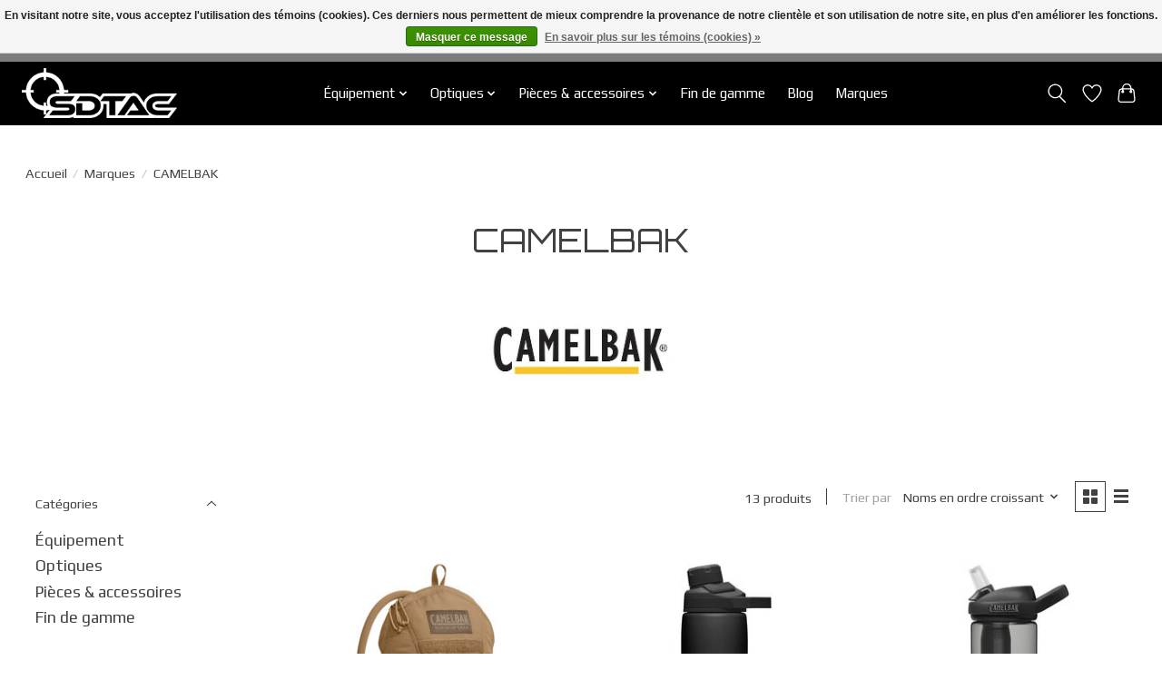

--- FILE ---
content_type: text/html;charset=utf-8
request_url: https://www.sdtac.ca/fr/brands/camelbak/
body_size: 15787
content:
<!DOCTYPE html>
<html lang="fr">
  <head>
    <meta charset="utf-8"/>
<!-- [START] 'blocks/head.rain' -->
<!--

  (c) 2008-2026 Lightspeed Netherlands B.V.
  http://www.lightspeedhq.com
  Generated: 03-02-2026 @ 02:46:25

-->
<link rel="canonical" href="https://www.sdtac.ca/fr/brands/camelbak/"/>
<link rel="next" href="https://www.sdtac.ca/fr/brands/camelbak/page2.html"/>
<link rel="alternate" href="https://www.sdtac.ca/fr/index.rss" type="application/rss+xml" title="Nouveaux produits"/>
<link href="https://cdn.shoplightspeed.com/assets/cookielaw.css?2025-02-20" rel="stylesheet" type="text/css"/>
<meta name="robots" content="noodp,noydir"/>
<meta property="og:url" content="https://www.sdtac.ca/fr/brands/camelbak/?source=facebook"/>
<meta property="og:site_name" content="SDTAC"/>
<meta property="og:title" content="CAMELBAK"/>
<meta property="og:description" content="SDTAC est un leader dans l&#039;approvisionnement de matériel tactique de la plus haute qualité pour le marché canadien. Seulement le meilleur, ne vous contentez"/>
<!--[if lt IE 9]>
<script src="https://cdn.shoplightspeed.com/assets/html5shiv.js?2025-02-20"></script>
<![endif]-->
<!-- [END] 'blocks/head.rain' -->
    
    
    <title>CAMELBAK - SDTAC</title>
    <meta name="description" content="SDTAC est un leader dans l&#039;approvisionnement de matériel tactique de la plus haute qualité pour le marché canadien. Seulement le meilleur, ne vous contentez" />
    <meta name="keywords" content="CAMELBAK, tactical, holster, gear, night vision, chest rig, plate carrier, shooting, gun" />
    <meta http-equiv="X-UA-Compatible" content="IE=edge">
    <meta name="viewport" content="width=device-width, initial-scale=1">
    <meta name="apple-mobile-web-app-capable" content="yes">
    <meta name="apple-mobile-web-app-status-bar-style" content="black">
    
    <script>document.getElementsByTagName("html")[0].className += " js";</script>

    <link rel="shortcut icon" href="https://cdn.shoplightspeed.com/shops/629496/themes/13296/v/190044/assets/favicon.png?20210209160239" type="image/x-icon" />
    <link href='//fonts.googleapis.com/css?family=Play:400,300,600&display=swap' rel='stylesheet' type='text/css'>
    <link href='//fonts.googleapis.com/css?family=Orbitron:400,300,600&display=swap' rel='stylesheet' type='text/css'>
    <link rel="stylesheet" href="https://cdn.shoplightspeed.com/assets/gui-2-0.css?2025-02-20" />
    <link rel="stylesheet" href="https://cdn.shoplightspeed.com/assets/gui-responsive-2-0.css?2025-02-20" />
    <link id="lightspeedframe" rel="stylesheet" href="https://cdn.shoplightspeed.com/shops/629496/themes/13296/assets/style.css?2026012820512620210104183204" />
    <!-- browsers not supporting CSS variables -->
    <script>
      if(!('CSS' in window) || !CSS.supports('color', 'var(--color-var)')) {var cfStyle = document.getElementById('lightspeedframe');if(cfStyle) {var href = cfStyle.getAttribute('href');href = href.replace('style.css', 'style-fallback.css');cfStyle.setAttribute('href', href);}}
    </script>
    <link rel="stylesheet" href="https://cdn.shoplightspeed.com/shops/629496/themes/13296/assets/settings.css?2026012820512620210104183204" />
    <link rel="stylesheet" href="https://cdn.shoplightspeed.com/shops/629496/themes/13296/assets/custom.css?2026012820512620210104183204" />

    <script src="https://cdn.shoplightspeed.com/assets/jquery-3-7-1.js?2025-02-20"></script>
    <script src="https://cdn.shoplightspeed.com/assets/jquery-ui-1-14-1.js?2025-02-20"></script>

  </head>
  <body>
    
          <header class="main-header main-header--mobile js-main-header position-relative">
  <div class="main-header__top-section">
    <div class="main-header__nav-grid justify-between@md container max-width-lg text-xs padding-y-xxs">
      <div></div>
      <ul class="main-header__list flex-grow flex-basis-0 justify-end@md display@md">        
                <li class="main-header__item">
          <a href="#0" class="main-header__link">
            <span class="text-uppercase">fr</span>
            <svg class="main-header__dropdown-icon icon" viewBox="0 0 16 16"><polygon fill="currentColor" points="8,11.4 2.6,6 4,4.6 8,8.6 12,4.6 13.4,6 "></polygon></svg>
          </a>
          <ul class="main-header__dropdown">
                            

	<li><a href="https://www.sdtac.ca/en/go/brand/1257431" class="main-header__dropdown-link" title="English" lang="en">English</a></li>
	<li><a href="https://www.sdtac.ca/fr/go/brand/1257431" class="main-header__dropdown-link" title="Français" lang="fr">Français</a></li>
          </ul>
        </li>
                
                        <li class="main-header__item separator"></li>
                <li class="main-header__item"><a href="https://www.sdtac.ca/fr/account/" class="main-header__link" title="Mon compte">S’inscrire / Se connecter</a></li>
      </ul>
    </div>
  </div>
  <div class="main-header__mobile-content container max-width-lg">
          <a href="https://www.sdtac.ca/fr/" class="main-header__logo" title="SDTAC: Équipement axée sur la mission">
        <img src="https://cdn.shoplightspeed.com/shops/629496/themes/13296/v/1123958/assets/logo.png?20251221163053" alt="SDTAC: Équipement axée sur la mission">
                <img src="https://cdn.shoplightspeed.com/shops/629496/themes/13296/v/1123055/assets/logo-white.png?20251125004705" class="main-header__logo-white" alt="SDTAC: Équipement axée sur la mission">
              </a>
        
    <div class="flex items-center">
            <a href="https://www.sdtac.ca/fr/account/wishlist/" class="main-header__mobile-btn js-tab-focus">
        <svg class="icon" viewBox="0 0 24 25" fill="none"><title>Accéder à la liste de souhaits</title><path d="M11.3785 4.50387L12 5.42378L12.6215 4.50387C13.6598 2.96698 15.4376 1.94995 17.4545 1.94995C20.65 1.94995 23.232 4.49701 23.25 7.6084C23.2496 8.53335 22.927 9.71432 22.3056 11.056C21.689 12.3875 20.8022 13.8258 19.7333 15.249C17.6019 18.0872 14.7978 20.798 12.0932 22.4477L12 22.488L11.9068 22.4477C9.20215 20.798 6.3981 18.0872 4.26667 15.249C3.1978 13.8258 2.31101 12.3875 1.69437 11.056C1.07303 9.71436 0.750466 8.53342 0.75 7.60848C0.767924 4.49706 3.34993 1.94995 6.54545 1.94995C8.56242 1.94995 10.3402 2.96698 11.3785 4.50387Z" stroke="currentColor" stroke-width="1.5" fill="none"/></svg>
        <span class="sr-only">Liste de souhaits</span>
      </a>
            <button class="reset main-header__mobile-btn js-tab-focus" aria-controls="cartDrawer">
        <svg class="icon" viewBox="0 0 24 25" fill="none"><title>Panier</title><path d="M2.90171 9.65153C3.0797 8.00106 4.47293 6.75 6.13297 6.75H17.867C19.527 6.75 20.9203 8.00105 21.0982 9.65153L22.1767 19.6515C22.3839 21.5732 20.8783 23.25 18.9454 23.25H5.05454C3.1217 23.25 1.61603 21.5732 1.82328 19.6515L2.90171 9.65153Z" stroke="currentColor" stroke-width="1.5" fill="none"/>
        <path d="M7.19995 9.6001V5.7001C7.19995 2.88345 9.4833 0.600098 12.3 0.600098C15.1166 0.600098 17.4 2.88345 17.4 5.7001V9.6001" stroke="currentColor" stroke-width="1.5" fill="none"/>
        <circle cx="7.19996" cy="10.2001" r="1.8" fill="currentColor"/>
        <ellipse cx="17.4" cy="10.2001" rx="1.8" ry="1.8" fill="currentColor"/></svg>
        <span class="sr-only">Panier</span>
              </button>

      <button class="reset anim-menu-btn js-anim-menu-btn main-header__nav-control js-tab-focus" aria-label="Toggle menu">
        <i class="anim-menu-btn__icon anim-menu-btn__icon--close" aria-hidden="true"></i>
      </button>
    </div>
  </div>

  <div class="main-header__nav" role="navigation">
    <div class="main-header__nav-grid justify-between@md container max-width-lg">
      <div class="main-header__nav-logo-wrapper flex-shrink-0">
        
                  <a href="https://www.sdtac.ca/fr/" class="main-header__logo" title="SDTAC: Équipement axée sur la mission">
            <img src="https://cdn.shoplightspeed.com/shops/629496/themes/13296/v/1123958/assets/logo.png?20251221163053" alt="SDTAC: Équipement axée sur la mission">
                        <img src="https://cdn.shoplightspeed.com/shops/629496/themes/13296/v/1123055/assets/logo-white.png?20251125004705" class="main-header__logo-white" alt="SDTAC: Équipement axée sur la mission">
                      </a>
              </div>
      
      <form action="https://www.sdtac.ca/fr/search/" method="get" role="search" class="padding-y-md hide@md">
        <label class="sr-only" for="searchInputMobile">Rechercher</label>
        <input class="header-v3__nav-form-control form-control width-100%" value="" autocomplete="off" type="search" name="q" id="searchInputMobile" placeholder="Recherche en cours">
      </form>

      <ul class="main-header__list flex-grow flex-basis-0 flex-wrap justify-center@md">
        
        
                <li class="main-header__item js-main-nav__item">
          <a class="main-header__link js-main-nav__control" href="https://www.sdtac.ca/fr/equipement/">
            <span>Équipement</span>            <svg class="main-header__dropdown-icon icon" viewBox="0 0 16 16"><polygon fill="currentColor" points="8,11.4 2.6,6 4,4.6 8,8.6 12,4.6 13.4,6 "></polygon></svg>                        <i class="main-header__arrow-icon" aria-hidden="true">
              <svg class="icon" viewBox="0 0 16 16">
                <g class="icon__group" fill="none" stroke="currentColor" stroke-linecap="square" stroke-miterlimit="10" stroke-width="2">
                  <path d="M2 2l12 12" />
                  <path d="M14 2L2 14" />
                </g>
              </svg>
            </i>
                        
          </a>
                    <ul class="main-header__dropdown">
            <li class="main-header__dropdown-item"><a href="https://www.sdtac.ca/fr/equipement/" class="main-header__dropdown-link hide@md">Tous les Équipement</a></li>
                        <li class="main-header__dropdown-item js-main-nav__item position-relative">
              <a class="main-header__dropdown-link js-main-nav__control flex justify-between " href="https://www.sdtac.ca/fr/equipement/vetement/">
                Vêtement
                <svg class="dropdown__desktop-icon icon" aria-hidden="true" viewBox="0 0 12 12"><polyline stroke-width="1" stroke="currentColor" fill="none" stroke-linecap="round" stroke-linejoin="round" points="3.5 0.5 9.5 6 3.5 11.5"></polyline></svg>                                <i class="main-header__arrow-icon" aria-hidden="true">
                  <svg class="icon" viewBox="0 0 16 16">
                    <g class="icon__group" fill="none" stroke="currentColor" stroke-linecap="square" stroke-miterlimit="10" stroke-width="2">
                      <path d="M2 2l12 12" />
                      <path d="M14 2L2 14" />
                    </g>
                  </svg>
                </i>
                              </a>

                            <ul class="main-header__dropdown">
                <li><a href="https://www.sdtac.ca/fr/equipement/vetement/" class="main-header__dropdown-link hide@md">Tous les Vêtement</a></li>
                                <li><a class="main-header__dropdown-link" href="https://www.sdtac.ca/fr/equipement/vetement/bottes/">Bottes</a></li>
                                <li><a class="main-header__dropdown-link" href="https://www.sdtac.ca/fr/equipement/vetement/gants/">Gants</a></li>
                                <li><a class="main-header__dropdown-link" href="https://www.sdtac.ca/fr/equipement/vetement/casquettes/">Casquettes</a></li>
                                <li><a class="main-header__dropdown-link" href="https://www.sdtac.ca/fr/equipement/vetement/chandailles/">Chandailles</a></li>
                                <li><a class="main-header__dropdown-link" href="https://www.sdtac.ca/fr/equipement/vetement/bas/">Bas</a></li>
                                <li><a class="main-header__dropdown-link" href="https://www.sdtac.ca/fr/equipement/vetement/lacets/">Lacets</a></li>
                                <li><a class="main-header__dropdown-link" href="https://www.sdtac.ca/fr/equipement/vetement/manteaux/">Manteaux</a></li>
                                <li><a class="main-header__dropdown-link" href="https://www.sdtac.ca/fr/equipement/vetement/pantalons/">Pantalons</a></li>
                              </ul>
                          </li>
                        <li class="main-header__dropdown-item js-main-nav__item position-relative">
              <a class="main-header__dropdown-link js-main-nav__control flex justify-between " href="https://www.sdtac.ca/fr/equipement/equipement-de-protection-individuelle-epi/">
                Équipement de protection individuelle (ÉPI)
                <svg class="dropdown__desktop-icon icon" aria-hidden="true" viewBox="0 0 12 12"><polyline stroke-width="1" stroke="currentColor" fill="none" stroke-linecap="round" stroke-linejoin="round" points="3.5 0.5 9.5 6 3.5 11.5"></polyline></svg>                                <i class="main-header__arrow-icon" aria-hidden="true">
                  <svg class="icon" viewBox="0 0 16 16">
                    <g class="icon__group" fill="none" stroke="currentColor" stroke-linecap="square" stroke-miterlimit="10" stroke-width="2">
                      <path d="M2 2l12 12" />
                      <path d="M14 2L2 14" />
                    </g>
                  </svg>
                </i>
                              </a>

                            <ul class="main-header__dropdown">
                <li><a href="https://www.sdtac.ca/fr/equipement/equipement-de-protection-individuelle-epi/" class="main-header__dropdown-link hide@md">Tous les Équipement de protection individuelle (ÉPI)</a></li>
                                <li><a class="main-header__dropdown-link" href="https://www.sdtac.ca/fr/equipement/equipement-de-protection-individuelle-epi/plaques-balistique/">Plaques balistique</a></li>
                                <li><a class="main-header__dropdown-link" href="https://www.sdtac.ca/fr/equipement/equipement-de-protection-individuelle-epi/protections-visuelles/">Protections visuelles</a></li>
                                <li><a class="main-header__dropdown-link" href="https://www.sdtac.ca/fr/equipement/equipement-de-protection-individuelle-epi/protections-auditives/">Protections auditives</a></li>
                                <li><a class="main-header__dropdown-link" href="https://www.sdtac.ca/fr/equipement/equipement-de-protection-individuelle-epi/casques-accessoires/">Casques &amp; Accessoires</a></li>
                                <li><a class="main-header__dropdown-link" href="https://www.sdtac.ca/fr/equipement/equipement-de-protection-individuelle-epi/protections-cbrn/">Protections CBRN</a></li>
                              </ul>
                          </li>
                        <li class="main-header__dropdown-item js-main-nav__item position-relative">
              <a class="main-header__dropdown-link js-main-nav__control flex justify-between " href="https://www.sdtac.ca/fr/equipement/transport-dequipement/">
                Transport d&#039;équipement
                <svg class="dropdown__desktop-icon icon" aria-hidden="true" viewBox="0 0 12 12"><polyline stroke-width="1" stroke="currentColor" fill="none" stroke-linecap="round" stroke-linejoin="round" points="3.5 0.5 9.5 6 3.5 11.5"></polyline></svg>                                <i class="main-header__arrow-icon" aria-hidden="true">
                  <svg class="icon" viewBox="0 0 16 16">
                    <g class="icon__group" fill="none" stroke="currentColor" stroke-linecap="square" stroke-miterlimit="10" stroke-width="2">
                      <path d="M2 2l12 12" />
                      <path d="M14 2L2 14" />
                    </g>
                  </svg>
                </i>
                              </a>

                            <ul class="main-header__dropdown">
                <li><a href="https://www.sdtac.ca/fr/equipement/transport-dequipement/" class="main-header__dropdown-link hide@md">Tous les Transport d&#039;équipement</a></li>
                                <li><a class="main-header__dropdown-link" href="https://www.sdtac.ca/fr/equipement/transport-dequipement/ceintures/">Ceintures</a></li>
                                <li><a class="main-header__dropdown-link" href="https://www.sdtac.ca/fr/equipement/transport-dequipement/harnais-tactiques/">Harnais tactiques</a></li>
                                <li><a class="main-header__dropdown-link" href="https://www.sdtac.ca/fr/equipement/transport-dequipement/plateforme-de-jambe/">Plateforme de jambe</a></li>
                                <li><a class="main-header__dropdown-link" href="https://www.sdtac.ca/fr/equipement/transport-dequipement/vestes-tactiques/">Vestes tactiques</a></li>
                                <li><a class="main-header__dropdown-link" href="https://www.sdtac.ca/fr/equipement/transport-dequipement/placards/">Placards</a></li>
                              </ul>
                          </li>
                        <li class="main-header__dropdown-item js-main-nav__item position-relative">
              <a class="main-header__dropdown-link js-main-nav__control flex justify-between " href="https://www.sdtac.ca/fr/equipement/sacs/">
                Sacs
                <svg class="dropdown__desktop-icon icon" aria-hidden="true" viewBox="0 0 12 12"><polyline stroke-width="1" stroke="currentColor" fill="none" stroke-linecap="round" stroke-linejoin="round" points="3.5 0.5 9.5 6 3.5 11.5"></polyline></svg>                                <i class="main-header__arrow-icon" aria-hidden="true">
                  <svg class="icon" viewBox="0 0 16 16">
                    <g class="icon__group" fill="none" stroke="currentColor" stroke-linecap="square" stroke-miterlimit="10" stroke-width="2">
                      <path d="M2 2l12 12" />
                      <path d="M14 2L2 14" />
                    </g>
                  </svg>
                </i>
                              </a>

                            <ul class="main-header__dropdown">
                <li><a href="https://www.sdtac.ca/fr/equipement/sacs/" class="main-header__dropdown-link hide@md">Tous les Sacs</a></li>
                                <li><a class="main-header__dropdown-link" href="https://www.sdtac.ca/fr/equipement/sacs/sac-a-dos/">Sac à dos</a></li>
                                <li><a class="main-header__dropdown-link" href="https://www.sdtac.ca/fr/equipement/sacs/panneau-dorsal/">Panneau dorsal</a></li>
                                <li><a class="main-header__dropdown-link" href="https://www.sdtac.ca/fr/equipement/sacs/sacs-de-tailles/">Sacs de tailles</a></li>
                                <li><a class="main-header__dropdown-link" href="https://www.sdtac.ca/fr/equipement/sacs/sacs-utilitaires/">Sacs utilitaires</a></li>
                                <li><a class="main-header__dropdown-link" href="https://www.sdtac.ca/fr/equipement/sacs/accessoires-pour-sac-a-dos/">Accessoires pour sac à dos</a></li>
                              </ul>
                          </li>
                        <li class="main-header__dropdown-item js-main-nav__item position-relative">
              <a class="main-header__dropdown-link js-main-nav__control flex justify-between " href="https://www.sdtac.ca/fr/equipement/hydratation/">
                Hydratation
                <svg class="dropdown__desktop-icon icon" aria-hidden="true" viewBox="0 0 12 12"><polyline stroke-width="1" stroke="currentColor" fill="none" stroke-linecap="round" stroke-linejoin="round" points="3.5 0.5 9.5 6 3.5 11.5"></polyline></svg>                                <i class="main-header__arrow-icon" aria-hidden="true">
                  <svg class="icon" viewBox="0 0 16 16">
                    <g class="icon__group" fill="none" stroke="currentColor" stroke-linecap="square" stroke-miterlimit="10" stroke-width="2">
                      <path d="M2 2l12 12" />
                      <path d="M14 2L2 14" />
                    </g>
                  </svg>
                </i>
                              </a>

                            <ul class="main-header__dropdown">
                <li><a href="https://www.sdtac.ca/fr/equipement/hydratation/" class="main-header__dropdown-link hide@md">Tous les Hydratation</a></li>
                                <li><a class="main-header__dropdown-link" href="https://www.sdtac.ca/fr/equipement/hydratation/poches-dhydratation/">Poches d&#039;hydratation</a></li>
                                <li><a class="main-header__dropdown-link" href="https://www.sdtac.ca/fr/equipement/hydratation/sacs-avec-poche-dhydratation/">Sacs avec poche d&#039;hydratation</a></li>
                                <li><a class="main-header__dropdown-link" href="https://www.sdtac.ca/fr/equipement/hydratation/accessoires-dhydratation/">Accessoires d&#039;hydratation</a></li>
                                <li><a class="main-header__dropdown-link" href="https://www.sdtac.ca/fr/equipement/hydratation/bouteilles-dhydratation/">Bouteilles d&#039;hydratation</a></li>
                              </ul>
                          </li>
                        <li class="main-header__dropdown-item js-main-nav__item position-relative">
              <a class="main-header__dropdown-link js-main-nav__control flex justify-between " href="https://www.sdtac.ca/fr/equipement/equipement-de-camping/">
                Equipement de camping
                <svg class="dropdown__desktop-icon icon" aria-hidden="true" viewBox="0 0 12 12"><polyline stroke-width="1" stroke="currentColor" fill="none" stroke-linecap="round" stroke-linejoin="round" points="3.5 0.5 9.5 6 3.5 11.5"></polyline></svg>                                <i class="main-header__arrow-icon" aria-hidden="true">
                  <svg class="icon" viewBox="0 0 16 16">
                    <g class="icon__group" fill="none" stroke="currentColor" stroke-linecap="square" stroke-miterlimit="10" stroke-width="2">
                      <path d="M2 2l12 12" />
                      <path d="M14 2L2 14" />
                    </g>
                  </svg>
                </i>
                              </a>

                            <ul class="main-header__dropdown">
                <li><a href="https://www.sdtac.ca/fr/equipement/equipement-de-camping/" class="main-header__dropdown-link hide@md">Tous les Equipement de camping</a></li>
                                <li><a class="main-header__dropdown-link" href="https://www.sdtac.ca/fr/equipement/equipement-de-camping/tentes-abris/">Tentes/Abris</a></li>
                                <li><a class="main-header__dropdown-link" href="https://www.sdtac.ca/fr/equipement/equipement-de-camping/couttelerie/">Couttelerie</a></li>
                                <li><a class="main-header__dropdown-link" href="https://www.sdtac.ca/fr/equipement/equipement-de-camping/sacs-de-couchage/">Sacs de couchage</a></li>
                                <li><a class="main-header__dropdown-link" href="https://www.sdtac.ca/fr/equipement/equipement-de-camping/matelas-oreillers/">Matelas/Oreillers</a></li>
                                <li><a class="main-header__dropdown-link" href="https://www.sdtac.ca/fr/equipement/equipement-de-camping/couvertures/">Couvertures</a></li>
                                <li><a class="main-header__dropdown-link" href="https://www.sdtac.ca/fr/equipement/equipement-de-camping/outils/">Outils</a></li>
                              </ul>
                          </li>
                        <li class="main-header__dropdown-item js-main-nav__item position-relative">
              <a class="main-header__dropdown-link js-main-nav__control flex justify-between " href="https://www.sdtac.ca/fr/equipement/essentiels-du-terrain/">
                Essentiels du terrain
                <svg class="dropdown__desktop-icon icon" aria-hidden="true" viewBox="0 0 12 12"><polyline stroke-width="1" stroke="currentColor" fill="none" stroke-linecap="round" stroke-linejoin="round" points="3.5 0.5 9.5 6 3.5 11.5"></polyline></svg>                                <i class="main-header__arrow-icon" aria-hidden="true">
                  <svg class="icon" viewBox="0 0 16 16">
                    <g class="icon__group" fill="none" stroke="currentColor" stroke-linecap="square" stroke-miterlimit="10" stroke-width="2">
                      <path d="M2 2l12 12" />
                      <path d="M14 2L2 14" />
                    </g>
                  </svg>
                </i>
                              </a>

                            <ul class="main-header__dropdown">
                <li><a href="https://www.sdtac.ca/fr/equipement/essentiels-du-terrain/" class="main-header__dropdown-link hide@md">Tous les Essentiels du terrain</a></li>
                                <li><a class="main-header__dropdown-link" href="https://www.sdtac.ca/fr/equipement/essentiels-du-terrain/camouflage-facial/">Camouflage facial</a></li>
                                <li><a class="main-header__dropdown-link" href="https://www.sdtac.ca/fr/equipement/essentiels-du-terrain/outils-administratif/">Outils administratif</a></li>
                                <li><a class="main-header__dropdown-link" href="https://www.sdtac.ca/fr/equipement/essentiels-du-terrain/navigation/">Navigation</a></li>
                                <li><a class="main-header__dropdown-link" href="https://www.sdtac.ca/fr/equipement/essentiels-du-terrain/montres/">Montres</a></li>
                                <li><a class="main-header__dropdown-link" href="https://www.sdtac.ca/fr/equipement/essentiels-du-terrain/tapis-de-tir/"> Tapis de tir</a></li>
                              </ul>
                          </li>
                        <li class="main-header__dropdown-item js-main-nav__item position-relative">
              <a class="main-header__dropdown-link js-main-nav__control flex justify-between " href="https://www.sdtac.ca/fr/equipement/pochettes/">
                Pochettes
                <svg class="dropdown__desktop-icon icon" aria-hidden="true" viewBox="0 0 12 12"><polyline stroke-width="1" stroke="currentColor" fill="none" stroke-linecap="round" stroke-linejoin="round" points="3.5 0.5 9.5 6 3.5 11.5"></polyline></svg>                                <i class="main-header__arrow-icon" aria-hidden="true">
                  <svg class="icon" viewBox="0 0 16 16">
                    <g class="icon__group" fill="none" stroke="currentColor" stroke-linecap="square" stroke-miterlimit="10" stroke-width="2">
                      <path d="M2 2l12 12" />
                      <path d="M14 2L2 14" />
                    </g>
                  </svg>
                </i>
                              </a>

                            <ul class="main-header__dropdown">
                <li><a href="https://www.sdtac.ca/fr/equipement/pochettes/" class="main-header__dropdown-link hide@md">Tous les Pochettes</a></li>
                                <li><a class="main-header__dropdown-link" href="https://www.sdtac.ca/fr/equipement/pochettes/pochettes-a-chargeur/">Pochettes à chargeur</a></li>
                                <li><a class="main-header__dropdown-link" href="https://www.sdtac.ca/fr/equipement/pochettes/dump-pouches/">Dump Pouches</a></li>
                                <li><a class="main-header__dropdown-link" href="https://www.sdtac.ca/fr/equipement/pochettes/pochettes-pour-radio/">Pochettes pour radio</a></li>
                                <li><a class="main-header__dropdown-link" href="https://www.sdtac.ca/fr/equipement/pochettes/pochettes-dutilisations-diverses/">Pochettes d&#039;utilisations diverses</a></li>
                                <li><a class="main-header__dropdown-link" href="https://www.sdtac.ca/fr/equipement/pochettes/fixations/">Fixations</a></li>
                              </ul>
                          </li>
                        <li class="main-header__dropdown-item js-main-nav__item position-relative">
              <a class="main-header__dropdown-link js-main-nav__control flex justify-between " href="https://www.sdtac.ca/fr/equipement/medical/">
                Médical
                <svg class="dropdown__desktop-icon icon" aria-hidden="true" viewBox="0 0 12 12"><polyline stroke-width="1" stroke="currentColor" fill="none" stroke-linecap="round" stroke-linejoin="round" points="3.5 0.5 9.5 6 3.5 11.5"></polyline></svg>                                <i class="main-header__arrow-icon" aria-hidden="true">
                  <svg class="icon" viewBox="0 0 16 16">
                    <g class="icon__group" fill="none" stroke="currentColor" stroke-linecap="square" stroke-miterlimit="10" stroke-width="2">
                      <path d="M2 2l12 12" />
                      <path d="M14 2L2 14" />
                    </g>
                  </svg>
                </i>
                              </a>

                            <ul class="main-header__dropdown">
                <li><a href="https://www.sdtac.ca/fr/equipement/medical/" class="main-header__dropdown-link hide@md">Tous les Médical</a></li>
                                <li><a class="main-header__dropdown-link" href="https://www.sdtac.ca/fr/equipement/medical/pochettes-medicales/">Pochettes médicales</a></li>
                                <li><a class="main-header__dropdown-link" href="https://www.sdtac.ca/fr/equipement/medical/fournitures-medicales/">Fournitures médicales</a></li>
                                <li><a class="main-header__dropdown-link" href="https://www.sdtac.ca/fr/equipement/medical/outils-medicaux/">Outils médicaux</a></li>
                                <li><a class="main-header__dropdown-link" href="https://www.sdtac.ca/fr/equipement/medical/tourniquets-accessoires/">Tourniquets &amp; accessoires</a></li>
                              </ul>
                          </li>
                        <li class="main-header__dropdown-item js-main-nav__item position-relative">
              <a class="main-header__dropdown-link js-main-nav__control flex justify-between " href="https://www.sdtac.ca/fr/equipement/etuis/">
                Étuis
                <svg class="dropdown__desktop-icon icon" aria-hidden="true" viewBox="0 0 12 12"><polyline stroke-width="1" stroke="currentColor" fill="none" stroke-linecap="round" stroke-linejoin="round" points="3.5 0.5 9.5 6 3.5 11.5"></polyline></svg>                                <i class="main-header__arrow-icon" aria-hidden="true">
                  <svg class="icon" viewBox="0 0 16 16">
                    <g class="icon__group" fill="none" stroke="currentColor" stroke-linecap="square" stroke-miterlimit="10" stroke-width="2">
                      <path d="M2 2l12 12" />
                      <path d="M14 2L2 14" />
                    </g>
                  </svg>
                </i>
                              </a>

                            <ul class="main-header__dropdown">
                <li><a href="https://www.sdtac.ca/fr/equipement/etuis/" class="main-header__dropdown-link hide@md">Tous les Étuis</a></li>
                                <li><a class="main-header__dropdown-link" href="https://www.sdtac.ca/fr/equipement/etuis/etuis-avec-retention-active/">Étuis avec rétention active</a></li>
                                <li><a class="main-header__dropdown-link" href="https://www.sdtac.ca/fr/equipement/etuis/etuis-avec-retention-passive/">Étuis avec rétention passive</a></li>
                                <li><a class="main-header__dropdown-link" href="https://www.sdtac.ca/fr/equipement/etuis/fixations/">Fixations</a></li>
                              </ul>
                          </li>
                        <li class="main-header__dropdown-item js-main-nav__item position-relative">
              <a class="main-header__dropdown-link js-main-nav__control flex justify-between " href="https://www.sdtac.ca/fr/equipement/sangles/">
                Sangles
                <svg class="dropdown__desktop-icon icon" aria-hidden="true" viewBox="0 0 12 12"><polyline stroke-width="1" stroke="currentColor" fill="none" stroke-linecap="round" stroke-linejoin="round" points="3.5 0.5 9.5 6 3.5 11.5"></polyline></svg>                                <i class="main-header__arrow-icon" aria-hidden="true">
                  <svg class="icon" viewBox="0 0 16 16">
                    <g class="icon__group" fill="none" stroke="currentColor" stroke-linecap="square" stroke-miterlimit="10" stroke-width="2">
                      <path d="M2 2l12 12" />
                      <path d="M14 2L2 14" />
                    </g>
                  </svg>
                </i>
                              </a>

                            <ul class="main-header__dropdown">
                <li><a href="https://www.sdtac.ca/fr/equipement/sangles/" class="main-header__dropdown-link hide@md">Tous les Sangles</a></li>
                                <li><a class="main-header__dropdown-link" href="https://www.sdtac.ca/fr/equipement/sangles/sangles/">Sangles</a></li>
                                <li><a class="main-header__dropdown-link" href="https://www.sdtac.ca/fr/equipement/sangles/montures-accessoires-de-sangles/">Montures &amp; accessoires de sangles</a></li>
                              </ul>
                          </li>
                        <li class="main-header__dropdown-item js-main-nav__item position-relative">
              <a class="main-header__dropdown-link js-main-nav__control flex justify-between " href="https://www.sdtac.ca/fr/equipement/illumination-marquage/">
                Illumination &amp; Marquage
                <svg class="dropdown__desktop-icon icon" aria-hidden="true" viewBox="0 0 12 12"><polyline stroke-width="1" stroke="currentColor" fill="none" stroke-linecap="round" stroke-linejoin="round" points="3.5 0.5 9.5 6 3.5 11.5"></polyline></svg>                                <i class="main-header__arrow-icon" aria-hidden="true">
                  <svg class="icon" viewBox="0 0 16 16">
                    <g class="icon__group" fill="none" stroke="currentColor" stroke-linecap="square" stroke-miterlimit="10" stroke-width="2">
                      <path d="M2 2l12 12" />
                      <path d="M14 2L2 14" />
                    </g>
                  </svg>
                </i>
                              </a>

                            <ul class="main-header__dropdown">
                <li><a href="https://www.sdtac.ca/fr/equipement/illumination-marquage/" class="main-header__dropdown-link hide@md">Tous les Illumination &amp; Marquage</a></li>
                                <li><a class="main-header__dropdown-link" href="https://www.sdtac.ca/fr/equipement/illumination-marquage/piles-accessoires/">Piles &amp; accessoires</a></li>
                                <li><a class="main-header__dropdown-link" href="https://www.sdtac.ca/fr/equipement/illumination-marquage/batons-lumineux-et-accessoires/">Bâtons lumineux et accessoires</a></li>
                                <li><a class="main-header__dropdown-link" href="https://www.sdtac.ca/fr/equipement/illumination-marquage/lampes-de-poche/">Lampes de poche</a></li>
                                <li><a class="main-header__dropdown-link" href="https://www.sdtac.ca/fr/equipement/illumination-marquage/lampes-frontales/">Lampes frontales</a></li>
                                <li><a class="main-header__dropdown-link" href="https://www.sdtac.ca/fr/equipement/illumination-marquage/lampes-de-casque/">Lampes de casque</a></li>
                                <li><a class="main-header__dropdown-link" href="https://www.sdtac.ca/fr/equipement/illumination-marquage/lampes-darme/">Lampes d&#039;arme</a></li>
                                <li><a class="main-header__dropdown-link" href="https://www.sdtac.ca/fr/equipement/illumination-marquage/marqueurs/">Marqueurs</a></li>
                              </ul>
                          </li>
                        <li class="main-header__dropdown-item">
              <a class="main-header__dropdown-link" href="https://www.sdtac.ca/fr/equipement/couteaux-outils/">
                Couteaux &amp; Outils
                                              </a>

                          </li>
                        <li class="main-header__dropdown-item">
              <a class="main-header__dropdown-link" href="https://www.sdtac.ca/fr/equipement/contraintres-et-accessoires/">
                Contraintres et accessoires
                                              </a>

                          </li>
                        <li class="main-header__dropdown-item js-main-nav__item position-relative">
              <a class="main-header__dropdown-link js-main-nav__control flex justify-between " href="https://www.sdtac.ca/fr/equipement/identification/">
                Identification
                <svg class="dropdown__desktop-icon icon" aria-hidden="true" viewBox="0 0 12 12"><polyline stroke-width="1" stroke="currentColor" fill="none" stroke-linecap="round" stroke-linejoin="round" points="3.5 0.5 9.5 6 3.5 11.5"></polyline></svg>                                <i class="main-header__arrow-icon" aria-hidden="true">
                  <svg class="icon" viewBox="0 0 16 16">
                    <g class="icon__group" fill="none" stroke="currentColor" stroke-linecap="square" stroke-miterlimit="10" stroke-width="2">
                      <path d="M2 2l12 12" />
                      <path d="M14 2L2 14" />
                    </g>
                  </svg>
                </i>
                              </a>

                            <ul class="main-header__dropdown">
                <li><a href="https://www.sdtac.ca/fr/equipement/identification/" class="main-header__dropdown-link hide@md">Tous les Identification</a></li>
                                <li><a class="main-header__dropdown-link" href="https://www.sdtac.ca/fr/equipement/identification/insignes-en-velcro/">Insignes en velcro</a></li>
                                <li><a class="main-header__dropdown-link" href="https://www.sdtac.ca/fr/equipement/identification/panneau-didentification/">Panneau d&#039;identification</a></li>
                                <li><a class="main-header__dropdown-link" href="https://www.sdtac.ca/fr/equipement/identification/marquers/">Marquers</a></li>
                                <li><a class="main-header__dropdown-link" href="https://www.sdtac.ca/fr/equipement/identification/batons-lumineux-et-accessoires/">Bâtons lumineux et accessoires</a></li>
                              </ul>
                          </li>
                        <li class="main-header__dropdown-item">
              <a class="main-header__dropdown-link" href="https://www.sdtac.ca/fr/equipement/aides-a-lentrainement/">
                Aides à l&#039;entrainement
                                              </a>

                          </li>
                      </ul>
                  </li>
                <li class="main-header__item js-main-nav__item">
          <a class="main-header__link js-main-nav__control" href="https://www.sdtac.ca/fr/optiques/">
            <span>Optiques</span>            <svg class="main-header__dropdown-icon icon" viewBox="0 0 16 16"><polygon fill="currentColor" points="8,11.4 2.6,6 4,4.6 8,8.6 12,4.6 13.4,6 "></polygon></svg>                        <i class="main-header__arrow-icon" aria-hidden="true">
              <svg class="icon" viewBox="0 0 16 16">
                <g class="icon__group" fill="none" stroke="currentColor" stroke-linecap="square" stroke-miterlimit="10" stroke-width="2">
                  <path d="M2 2l12 12" />
                  <path d="M14 2L2 14" />
                </g>
              </svg>
            </i>
                        
          </a>
                    <ul class="main-header__dropdown">
            <li class="main-header__dropdown-item"><a href="https://www.sdtac.ca/fr/optiques/" class="main-header__dropdown-link hide@md">Tous les Optiques</a></li>
                        <li class="main-header__dropdown-item">
              <a class="main-header__dropdown-link" href="https://www.sdtac.ca/fr/optiques/viseurs-point-rouge/">
                Viseurs point rouge
                                              </a>

                          </li>
                        <li class="main-header__dropdown-item">
              <a class="main-header__dropdown-link" href="https://www.sdtac.ca/fr/optiques/loupes-de-tir/">
                Loupes de tir
                                              </a>

                          </li>
                        <li class="main-header__dropdown-item js-main-nav__item position-relative">
              <a class="main-header__dropdown-link js-main-nav__control flex justify-between " href="https://www.sdtac.ca/fr/optiques/vision-nocturne/">
                Vision nocturne
                <svg class="dropdown__desktop-icon icon" aria-hidden="true" viewBox="0 0 12 12"><polyline stroke-width="1" stroke="currentColor" fill="none" stroke-linecap="round" stroke-linejoin="round" points="3.5 0.5 9.5 6 3.5 11.5"></polyline></svg>                                <i class="main-header__arrow-icon" aria-hidden="true">
                  <svg class="icon" viewBox="0 0 16 16">
                    <g class="icon__group" fill="none" stroke="currentColor" stroke-linecap="square" stroke-miterlimit="10" stroke-width="2">
                      <path d="M2 2l12 12" />
                      <path d="M14 2L2 14" />
                    </g>
                  </svg>
                </i>
                              </a>

                            <ul class="main-header__dropdown">
                <li><a href="https://www.sdtac.ca/fr/optiques/vision-nocturne/" class="main-header__dropdown-link hide@md">Tous les Vision nocturne</a></li>
                                <li><a class="main-header__dropdown-link" href="https://www.sdtac.ca/fr/optiques/vision-nocturne/vision-nocturne/">Vision nocturne</a></li>
                                <li><a class="main-header__dropdown-link" href="https://www.sdtac.ca/fr/optiques/vision-nocturne/accessoires-pour-vision-nocturne/">Accessoires pour vision nocturne</a></li>
                                <li><a class="main-header__dropdown-link" href="https://www.sdtac.ca/fr/optiques/vision-nocturne/lasers-et-illuminateurs-infra-rouge/">Lasers et Illuminateurs infra-rouge</a></li>
                              </ul>
                          </li>
                        <li class="main-header__dropdown-item">
              <a class="main-header__dropdown-link" href="https://www.sdtac.ca/fr/optiques/montures/">
                Montures
                                              </a>

                          </li>
                        <li class="main-header__dropdown-item">
              <a class="main-header__dropdown-link" href="https://www.sdtac.ca/fr/optiques/vision-thermique/">
                Vision thermique
                                              </a>

                          </li>
                        <li class="main-header__dropdown-item">
              <a class="main-header__dropdown-link" href="https://www.sdtac.ca/fr/optiques/jumelles/">
                Jumelles
                                              </a>

                          </li>
                      </ul>
                  </li>
                <li class="main-header__item js-main-nav__item">
          <a class="main-header__link js-main-nav__control" href="https://www.sdtac.ca/fr/pieces-accessoires/">
            <span>Pièces &amp; accessoires</span>            <svg class="main-header__dropdown-icon icon" viewBox="0 0 16 16"><polygon fill="currentColor" points="8,11.4 2.6,6 4,4.6 8,8.6 12,4.6 13.4,6 "></polygon></svg>                        <i class="main-header__arrow-icon" aria-hidden="true">
              <svg class="icon" viewBox="0 0 16 16">
                <g class="icon__group" fill="none" stroke="currentColor" stroke-linecap="square" stroke-miterlimit="10" stroke-width="2">
                  <path d="M2 2l12 12" />
                  <path d="M14 2L2 14" />
                </g>
              </svg>
            </i>
                        
          </a>
                    <ul class="main-header__dropdown">
            <li class="main-header__dropdown-item"><a href="https://www.sdtac.ca/fr/pieces-accessoires/" class="main-header__dropdown-link hide@md">Tous les Pièces &amp; accessoires</a></li>
                        <li class="main-header__dropdown-item js-main-nav__item position-relative">
              <a class="main-header__dropdown-link js-main-nav__control flex justify-between " href="https://www.sdtac.ca/fr/pieces-accessoires/pieces-acc-de-carabines/">
                Pièces &amp; acc.  de carabines
                <svg class="dropdown__desktop-icon icon" aria-hidden="true" viewBox="0 0 12 12"><polyline stroke-width="1" stroke="currentColor" fill="none" stroke-linecap="round" stroke-linejoin="round" points="3.5 0.5 9.5 6 3.5 11.5"></polyline></svg>                                <i class="main-header__arrow-icon" aria-hidden="true">
                  <svg class="icon" viewBox="0 0 16 16">
                    <g class="icon__group" fill="none" stroke="currentColor" stroke-linecap="square" stroke-miterlimit="10" stroke-width="2">
                      <path d="M2 2l12 12" />
                      <path d="M14 2L2 14" />
                    </g>
                  </svg>
                </i>
                              </a>

                            <ul class="main-header__dropdown">
                <li><a href="https://www.sdtac.ca/fr/pieces-accessoires/pieces-acc-de-carabines/" class="main-header__dropdown-link hide@md">Tous les Pièces &amp; acc.  de carabines</a></li>
                                <li><a class="main-header__dropdown-link" href="https://www.sdtac.ca/fr/pieces-accessoires/pieces-acc-de-carabines/lampes-de-carabine/">Lampes de carabine</a></li>
                                <li><a class="main-header__dropdown-link" href="https://www.sdtac.ca/fr/pieces-accessoires/pieces-acc-de-carabines/dispositifs-de-bouche-de-canon/">Dispositifs de bouche de canon</a></li>
                                <li><a class="main-header__dropdown-link" href="https://www.sdtac.ca/fr/pieces-accessoires/pieces-acc-de-carabines/poignees-protections/">Poignées &amp; protections</a></li>
                                <li><a class="main-header__dropdown-link" href="https://www.sdtac.ca/fr/pieces-accessoires/pieces-acc-de-carabines/futs-rails/">Fûts &amp; rails</a></li>
                                <li><a class="main-header__dropdown-link" href="https://www.sdtac.ca/fr/pieces-accessoires/pieces-acc-de-carabines/pieces-du-tupe-de-tampon-de-recul/">Pièces du tupe de tampon de recul</a></li>
                                <li><a class="main-header__dropdown-link" href="https://www.sdtac.ca/fr/pieces-accessoires/pieces-acc-de-carabines/crosses-pieces/">Crosses &amp; pièces</a></li>
                                <li><a class="main-header__dropdown-link" href="https://www.sdtac.ca/fr/pieces-accessoires/pieces-acc-de-carabines/mires/">Mires</a></li>
                                <li><a class="main-header__dropdown-link" href="https://www.sdtac.ca/fr/pieces-accessoires/pieces-acc-de-carabines/bipieds/">Bipieds</a></li>
                              </ul>
                          </li>
                        <li class="main-header__dropdown-item js-main-nav__item position-relative">
              <a class="main-header__dropdown-link js-main-nav__control flex justify-between " href="https://www.sdtac.ca/fr/pieces-accessoires/pieces-acc-darmes-de-poing/">
                Pièces &amp; acc.  d&#039;armes de poing
                <svg class="dropdown__desktop-icon icon" aria-hidden="true" viewBox="0 0 12 12"><polyline stroke-width="1" stroke="currentColor" fill="none" stroke-linecap="round" stroke-linejoin="round" points="3.5 0.5 9.5 6 3.5 11.5"></polyline></svg>                                <i class="main-header__arrow-icon" aria-hidden="true">
                  <svg class="icon" viewBox="0 0 16 16">
                    <g class="icon__group" fill="none" stroke="currentColor" stroke-linecap="square" stroke-miterlimit="10" stroke-width="2">
                      <path d="M2 2l12 12" />
                      <path d="M14 2L2 14" />
                    </g>
                  </svg>
                </i>
                              </a>

                            <ul class="main-header__dropdown">
                <li><a href="https://www.sdtac.ca/fr/pieces-accessoires/pieces-acc-darmes-de-poing/" class="main-header__dropdown-link hide@md">Tous les Pièces &amp; acc.  d&#039;armes de poing</a></li>
                                <li><a class="main-header__dropdown-link" href="https://www.sdtac.ca/fr/pieces-accessoires/pieces-acc-darmes-de-poing/lampes-darme-de-poing/">Lampes d&#039;arme de poing</a></li>
                                <li><a class="main-header__dropdown-link" href="https://www.sdtac.ca/fr/pieces-accessoires/pieces-acc-darmes-de-poing/puits-de-chargeur/">Puits de chargeur</a></li>
                              </ul>
                          </li>
                        <li class="main-header__dropdown-item js-main-nav__item position-relative">
              <a class="main-header__dropdown-link js-main-nav__control flex justify-between " href="https://www.sdtac.ca/fr/pieces-accessoires/pieces-acc-de-fusils/">
                Pièces &amp; acc.  de fusils
                <svg class="dropdown__desktop-icon icon" aria-hidden="true" viewBox="0 0 12 12"><polyline stroke-width="1" stroke="currentColor" fill="none" stroke-linecap="round" stroke-linejoin="round" points="3.5 0.5 9.5 6 3.5 11.5"></polyline></svg>                                <i class="main-header__arrow-icon" aria-hidden="true">
                  <svg class="icon" viewBox="0 0 16 16">
                    <g class="icon__group" fill="none" stroke="currentColor" stroke-linecap="square" stroke-miterlimit="10" stroke-width="2">
                      <path d="M2 2l12 12" />
                      <path d="M14 2L2 14" />
                    </g>
                  </svg>
                </i>
                              </a>

                            <ul class="main-header__dropdown">
                <li><a href="https://www.sdtac.ca/fr/pieces-accessoires/pieces-acc-de-fusils/" class="main-header__dropdown-link hide@md">Tous les Pièces &amp; acc.  de fusils</a></li>
                                <li><a class="main-header__dropdown-link" href="https://www.sdtac.ca/fr/pieces-accessoires/pieces-acc-de-fusils/montures-de-sangles/">Montures de sangles</a></li>
                                <li><a class="main-header__dropdown-link" href="https://www.sdtac.ca/fr/pieces-accessoires/pieces-acc-de-fusils/crosses-futs/">Crosses &amp; fûts</a></li>
                              </ul>
                          </li>
                        <li class="main-header__dropdown-item js-main-nav__item position-relative">
              <a class="main-header__dropdown-link js-main-nav__control flex justify-between " href="https://www.sdtac.ca/fr/pieces-accessoires/maintenance/">
                Maintenance
                <svg class="dropdown__desktop-icon icon" aria-hidden="true" viewBox="0 0 12 12"><polyline stroke-width="1" stroke="currentColor" fill="none" stroke-linecap="round" stroke-linejoin="round" points="3.5 0.5 9.5 6 3.5 11.5"></polyline></svg>                                <i class="main-header__arrow-icon" aria-hidden="true">
                  <svg class="icon" viewBox="0 0 16 16">
                    <g class="icon__group" fill="none" stroke="currentColor" stroke-linecap="square" stroke-miterlimit="10" stroke-width="2">
                      <path d="M2 2l12 12" />
                      <path d="M14 2L2 14" />
                    </g>
                  </svg>
                </i>
                              </a>

                            <ul class="main-header__dropdown">
                <li><a href="https://www.sdtac.ca/fr/pieces-accessoires/maintenance/" class="main-header__dropdown-link hide@md">Tous les Maintenance</a></li>
                                <li><a class="main-header__dropdown-link" href="https://www.sdtac.ca/fr/pieces-accessoires/maintenance/outils/">Outils</a></li>
                                <li><a class="main-header__dropdown-link" href="https://www.sdtac.ca/fr/pieces-accessoires/maintenance/articles-de-nettoyage/">Articles de nettoyage</a></li>
                                <li><a class="main-header__dropdown-link" href="https://www.sdtac.ca/fr/pieces-accessoires/maintenance/ensemble-de-nettoyage/">Ensemble de nettoyage</a></li>
                              </ul>
                          </li>
                      </ul>
                  </li>
                <li class="main-header__item">
          <a class="main-header__link" href="https://www.sdtac.ca/fr/fin-de-gamme/">
            Fin de gamme                                    
          </a>
                  </li>
        
        
                              <li class="main-header__item">
              <a class="main-header__link" href="https://www.sdtac.ca/fr/blogs/blog/">Blog</a>
            </li>
                  
                              <li class="main-header__item">
              <a class="main-header__link" href="https://www.sdtac.ca/fr/brands/">Marques</a>
            </li>
                  
                
        <li class="main-header__item hide@md">
          <ul class="main-header__list main-header__list--mobile-items">        
                        <li class="main-header__item js-main-nav__item">
              <a href="#0" class="main-header__link js-main-nav__control">
                <span>Français</span>
                <i class="main-header__arrow-icon" aria-hidden="true">
                  <svg class="icon" viewBox="0 0 16 16">
                    <g class="icon__group" fill="none" stroke="currentColor" stroke-linecap="square" stroke-miterlimit="10" stroke-width="2">
                      <path d="M2 2l12 12" />
                      <path d="M14 2L2 14" />
                    </g>
                  </svg>
                </i>
              </a>
              <ul class="main-header__dropdown">
                                

	<li><a href="https://www.sdtac.ca/en/go/brand/1257431" class="main-header__dropdown-link" title="English" lang="en">English</a></li>
	<li><a href="https://www.sdtac.ca/fr/go/brand/1257431" class="main-header__dropdown-link" title="Français" lang="fr">Français</a></li>
              </ul>
            </li>
            
                                                <li class="main-header__item"><a href="https://www.sdtac.ca/fr/account/" class="main-header__link" title="Mon compte">S’inscrire / Se connecter</a></li>
          </ul>
        </li>
        
      </ul>

      <ul class="main-header__list flex-shrink-0 justify-end@md display@md">
        <li class="main-header__item">
          
          <button class="reset switch-icon main-header__link main-header__link--icon js-toggle-search js-switch-icon js-tab-focus" aria-label="Toggle icon">
            <svg class="icon switch-icon__icon--a" viewBox="0 0 24 25"><title>Recherche</title><path fill-rule="evenodd" clip-rule="evenodd" d="M17.6032 9.55171C17.6032 13.6671 14.267 17.0033 10.1516 17.0033C6.03621 17.0033 2.70001 13.6671 2.70001 9.55171C2.70001 5.4363 6.03621 2.1001 10.1516 2.1001C14.267 2.1001 17.6032 5.4363 17.6032 9.55171ZM15.2499 16.9106C13.8031 17.9148 12.0461 18.5033 10.1516 18.5033C5.20779 18.5033 1.20001 14.4955 1.20001 9.55171C1.20001 4.60787 5.20779 0.600098 10.1516 0.600098C15.0955 0.600098 19.1032 4.60787 19.1032 9.55171C19.1032 12.0591 18.0724 14.3257 16.4113 15.9507L23.2916 22.8311C23.5845 23.1239 23.5845 23.5988 23.2916 23.8917C22.9987 24.1846 22.5239 24.1846 22.231 23.8917L15.2499 16.9106Z" fill="currentColor"/></svg>

            <svg class="icon switch-icon__icon--b" viewBox="0 0 32 32"><title>Recherche</title><g fill="none" stroke="currentColor" stroke-miterlimit="10" stroke-linecap="round" stroke-linejoin="round" stroke-width="2"><line x1="27" y1="5" x2="5" y2="27"></line><line x1="27" y1="27" x2="5" y2="5"></line></g></svg>
          </button>

        </li>
                <li class="main-header__item">
          <a href="https://www.sdtac.ca/fr/account/wishlist/" class="main-header__link main-header__link--icon">
            <svg class="icon" viewBox="0 0 24 25" fill="none"><title>Accéder à la liste de souhaits</title><path d="M11.3785 4.50387L12 5.42378L12.6215 4.50387C13.6598 2.96698 15.4376 1.94995 17.4545 1.94995C20.65 1.94995 23.232 4.49701 23.25 7.6084C23.2496 8.53335 22.927 9.71432 22.3056 11.056C21.689 12.3875 20.8022 13.8258 19.7333 15.249C17.6019 18.0872 14.7978 20.798 12.0932 22.4477L12 22.488L11.9068 22.4477C9.20215 20.798 6.3981 18.0872 4.26667 15.249C3.1978 13.8258 2.31101 12.3875 1.69437 11.056C1.07303 9.71436 0.750466 8.53342 0.75 7.60848C0.767924 4.49706 3.34993 1.94995 6.54545 1.94995C8.56242 1.94995 10.3402 2.96698 11.3785 4.50387Z" stroke="currentColor" stroke-width="1.5" fill="none"/></svg>
            <span class="sr-only">Liste de souhaits</span>
          </a>
        </li>
                <li class="main-header__item">
          <a href="#0" class="main-header__link main-header__link--icon" aria-controls="cartDrawer">
            <svg class="icon" viewBox="0 0 24 25" fill="none"><title>Panier</title><path d="M2.90171 9.65153C3.0797 8.00106 4.47293 6.75 6.13297 6.75H17.867C19.527 6.75 20.9203 8.00105 21.0982 9.65153L22.1767 19.6515C22.3839 21.5732 20.8783 23.25 18.9454 23.25H5.05454C3.1217 23.25 1.61603 21.5732 1.82328 19.6515L2.90171 9.65153Z" stroke="currentColor" stroke-width="1.5" fill="none"/>
            <path d="M7.19995 9.6001V5.7001C7.19995 2.88345 9.4833 0.600098 12.3 0.600098C15.1166 0.600098 17.4 2.88345 17.4 5.7001V9.6001" stroke="currentColor" stroke-width="1.5" fill="none"/>
            <circle cx="7.19996" cy="10.2001" r="1.8" fill="currentColor"/>
            <ellipse cx="17.4" cy="10.2001" rx="1.8" ry="1.8" fill="currentColor"/></svg>
            <span class="sr-only">Panier</span>
                      </a>
        </li>
      </ul>
      
    	<div class="main-header__search-form bg">
        <form action="https://www.sdtac.ca/fr/search/" method="get" role="search" class="container max-width-lg">
          <label class="sr-only" for="searchInput">Rechercher</label>
          <input class="header-v3__nav-form-control form-control width-100%" value="" autocomplete="off" type="search" name="q" id="searchInput" placeholder="Recherche en cours">
        </form>
      </div>
      
    </div>
  </div>
</header>

<div class="drawer dr-cart js-drawer" id="cartDrawer">
  <div class="drawer__content bg shadow-md flex flex-column" role="alertdialog" aria-labelledby="drawer-cart-title">
    <header class="flex items-center justify-between flex-shrink-0 padding-x-md padding-y-md">
      <h1 id="drawer-cart-title" class="text-base text-truncate">Panier</h1>

      <button class="reset drawer__close-btn js-drawer__close js-tab-focus">
        <svg class="icon icon--xs" viewBox="0 0 16 16"><title>Fermer le volet du panier</title><g stroke-width="2" stroke="currentColor" fill="none" stroke-linecap="round" stroke-linejoin="round" stroke-miterlimit="10"><line x1="13.5" y1="2.5" x2="2.5" y2="13.5"></line><line x1="2.5" y1="2.5" x2="13.5" y2="13.5"></line></g></svg>
      </button>
    </header>

    <div class="drawer__body padding-x-md padding-bottom-sm js-drawer__body">
            <p class="margin-y-xxxl color-contrast-medium text-sm text-center">Votre panier est vide</p>
          </div>

    <footer class="padding-x-md padding-y-md flex-shrink-0">
      <p class="text-sm text-center color-contrast-medium margin-bottom-sm">Payer en toute sécurité avec :</p>
      <p class="text-sm flex flex-wrap gap-xs text-xs@md justify-center">
                  <a href="https://www.sdtac.ca/fr/service/payment-methods/" title="Bank transfer">
            <img src="https://cdn.shoplightspeed.com/assets/icon-payment-banktransfer.png?2025-02-20" alt="Bank transfer" height="16" />
          </a>
              </p>
    </footer>
  </div>
</div>            <section class="collection-page__intro container max-width-lg">
  <div class="padding-y-lg">
    <nav class="breadcrumbs text-sm" aria-label="Breadcrumbs">
  <ol class="flex flex-wrap gap-xxs">
    <li class="breadcrumbs__item">
    	<a href="https://www.sdtac.ca/fr/" class="color-inherit text-underline-hover">Accueil</a>
      <span class="color-contrast-low margin-left-xxs" aria-hidden="true">/</span>
    </li>
        <li class="breadcrumbs__item">
            <a href="https://www.sdtac.ca/fr/brands/" class="color-inherit text-underline-hover">Marques</a>
      <span class="color-contrast-low margin-left-xxs" aria-hidden="true">/</span>
          </li>
        <li class="breadcrumbs__item" aria-current="page">
            CAMELBAK
          </li>
      </ol>
</nav>  </div>
  
  <h1 class="text-center">CAMELBAK</h1>

      <div class="text-component">
      <p><img src="https://cdn.shoplightspeed.com/shops/629496/files/15971861/camelbak-logo.jpg" alt="" width="200" height="200" /></p>
    </div>
  </section>

<section class="collection-page__content padding-y-lg">
  <div class="container max-width-lg">
    <div class="margin-bottom-md hide@md no-js:is-hidden">
      <button class="btn btn--subtle width-100%" aria-controls="filter-panel">Afficher les filtres</button>
    </div>
  
    <div class="flex@md">
      <aside class="sidebar sidebar--collection-filters sidebar--colection-filters sidebar--static@md js-sidebar" data-static-class="sidebar--sticky-on-desktop" id="filter-panel" aria-labelledby="filter-panel-title">
        <div class="sidebar__panel">
          <header class="sidebar__header z-index-2">
            <h1 class="text-md text-truncate" id="filter-panel-title">Filtres</h1>
      
            <button class="reset sidebar__close-btn js-sidebar__close-btn js-tab-focus">
              <svg class="icon" viewBox="0 0 16 16"><title>Fermer le volet</title><g stroke-width="1" stroke="currentColor" fill="none" stroke-linecap="round" stroke-linejoin="round" stroke-miterlimit="10"><line x1="13.5" y1="2.5" x2="2.5" y2="13.5"></line><line x1="2.5" y1="2.5" x2="13.5" y2="13.5"></line></g></svg>
            </button>
          </header>
      		
          <form action="https://www.sdtac.ca/fr/brands/camelbak/" method="get" class="position-relative z-index-1">
            <input type="hidden" name="mode" value="grid" id="filter_form_mode" />
            <input type="hidden" name="limit" value="12" id="filter_form_limit" />
            <input type="hidden" name="sort" value="asc" id="filter_form_sort" />

            <ul class="accordion js-accordion">
                            <li class="accordion__item accordion__item--is-open js-accordion__item">
                <button class="reset accordion__header padding-y-sm padding-x-md padding-x-xs@md js-tab-focus" type="button">
                  <div>
                    <div class="text-sm@md">Catégories</div>
                  </div>

                  <svg class="icon accordion__icon-arrow no-js:is-hidden" viewBox="0 0 16 16" aria-hidden="true">
                    <g class="icon__group" fill="none" stroke="currentColor" stroke-linecap="square" stroke-miterlimit="10">
                      <path d="M2 2l12 12" />
                      <path d="M14 2L2 14" />
                    </g>
                  </svg>
                </button>
            
                <div class="accordion__panel js-accordion__panel">
                  <div class="padding-top-xxxs padding-x-md padding-bottom-md padding-x-xs@md">
                    <ul class="filter__categories flex flex-column gap-xxs">
                                            <li class="filter-categories__item">
                        <a href="https://www.sdtac.ca/fr/equipement/" class="color-inherit text-underline-hover">Équipement</a>
                        
                                              </li>
                                            <li class="filter-categories__item">
                        <a href="https://www.sdtac.ca/fr/optiques/" class="color-inherit text-underline-hover">Optiques</a>
                        
                                              </li>
                                            <li class="filter-categories__item">
                        <a href="https://www.sdtac.ca/fr/pieces-accessoires/" class="color-inherit text-underline-hover">Pièces &amp; accessoires</a>
                        
                                              </li>
                                            <li class="filter-categories__item">
                        <a href="https://www.sdtac.ca/fr/fin-de-gamme/" class="color-inherit text-underline-hover">Fin de gamme</a>
                        
                                              </li>
                                          </ul>
                  </div>
                </div>
              </li>
                            
                            
                            <li class="accordion__item accordion__item--is-open js-accordion__item">
                <button class="reset accordion__header padding-y-sm padding-x-md padding-x-xs@md js-tab-focus" type="button">
                  <div>
                    <div class="text-sm@md">Marques</div>
                  </div>

                  <svg class="icon accordion__icon-arrow no-js:is-hidden" viewBox="0 0 16 16" aria-hidden="true">
                    <g class="icon__group" fill="none" stroke="currentColor" stroke-linecap="square" stroke-miterlimit="10">
                      <path d="M2 2l12 12" />
                      <path d="M14 2L2 14" />
                    </g>
                  </svg>
                </button>
            
                <div class="accordion__panel js-accordion__panel">
                  <div class="padding-top-xxxs padding-x-md padding-bottom-md padding-x-xs@md">
                    <ul class="filter__radio-list flex flex-column gap-xxxs">
                                            <li>
                        <input class="radio" type="radio" name="brand" id="brand-0" value="0" checked onchange="this.form.submit()">
                        <label for="brand-0">Toutes les marques</label>
                      </li>
                                            <li>
                        <input class="radio" type="radio" name="brand" id="brand-1257431" value="1257431" onchange="this.form.submit()">
                        <label for="brand-1257431">CAMELBAK</label>
                      </li>
                                          </ul>
                  </div>
                </div>
              </li>
                          
              <li class="accordion__item accordion__item--is-open accordion__item--is-open js-accordion__item">
                <button class="reset accordion__header padding-y-sm padding-x-md padding-x-xs@md js-tab-focus" type="button">
                  <div>
                    <div class="text-sm@md">Prix</div>
                  </div>

                  <svg class="icon accordion__icon-arrow no-js:is-hidden" viewBox="0 0 16 16" aria-hidden="true">
                    <g class="icon__group" fill="none" stroke="currentColor" stroke-linecap="square" stroke-miterlimit="10">
                      <path d="M2 2l12 12" />
                      <path d="M14 2L2 14" />
                    </g>
                  </svg>
                </button>
            
                <div class="accordion__panel js-accordion__panel">
                  <div class="padding-top-xxxs padding-x-md padding-bottom-md padding-x-xs@md flex justify-center">
                    <div class="slider slider--multi-value js-slider">
                      <div class="slider__range">
                        <label class="sr-only" for="slider-min-value">Prix minimum</label>
                        <input class="slider__input" type="range" id="slider-min-value" name="min" min="0" max="300" step="1" value="0" onchange="this.form.submit()">
                      </div>
                  
                      <div class="slider__range">
                        <label class="sr-only" for="slider-max-value"> Price maximum value</label>
                        <input class="slider__input" type="range" id="slider-max-value" name="max" min="0" max="300" step="1" value="300" onchange="this.form.submit()">
                      </div>
                  
                      <div class="margin-top-xs text-center text-sm" aria-hidden="true">
                        <span class="slider__value">C$<span class="js-slider__value">0</span> - C$<span class="js-slider__value">300</span></span>
                      </div>
                    </div>
                  </div>
                </div>
              </li>
          
            </ul>
          </form>
        </div>
      </aside>
      
      <main class="flex-grow padding-left-xl@md">
        <form action="https://www.sdtac.ca/fr/brands/camelbak/" method="get" class="flex gap-sm items-center justify-end margin-bottom-sm">
          <input type="hidden" name="min" value="0" id="filter_form_min" />
          <input type="hidden" name="max" value="300" id="filter_form_max" />
          <input type="hidden" name="brand" value="0" id="filter_form_brand" />
          <input type="hidden" name="limit" value="12" id="filter_form_limit" />
                    
          <p class="text-sm">13 produits</p>

          <div class="separator"></div>

          <div class="flex items-baseline">
            <label class="text-sm color-contrast-medium margin-right-sm" for="select-sorting">Trier par</label>

            <div class="select inline-block js-select" data-trigger-class="reset text-sm text-underline-hover inline-flex items-center cursor-pointer js-tab-focus">
              <select name="sort" id="select-sorting" onchange="this.form.submit()">
                                  <option value="popular">Les plus vus</option>
                                  <option value="newest">Produits les plus récents</option>
                                  <option value="lowest">Prix le plus bas</option>
                                  <option value="highest">Prix le plus élevé</option>
                                  <option value="asc" selected="selected">Noms en ordre croissant</option>
                                  <option value="desc">Noms en ordre décroissant</option>
                              </select>

              <svg class="icon icon--xxs margin-left-xxxs" aria-hidden="true" viewBox="0 0 16 16"><polygon fill="currentColor" points="8,11.4 2.6,6 4,4.6 8,8.6 12,4.6 13.4,6 "></polygon></svg>
            </div>
          </div>

          <div class="btns btns--radio btns--grid-layout js-grid-switch__controller">
            <div>
              <input type="radio" name="mode" id="radio-grid" value="grid" checked onchange="this.form.submit()">
              <label class="btns__btn btns__btn--icon" for="radio-grid">
                <svg class="icon icon--xs" viewBox="0 0 16 16">
                  <title>Affichage en mode grille</title>
                  <g>
                    <path d="M6,0H1C0.4,0,0,0.4,0,1v5c0,0.6,0.4,1,1,1h5c0.6,0,1-0.4,1-1V1C7,0.4,6.6,0,6,0z"></path>
                    <path d="M15,0h-5C9.4,0,9,0.4,9,1v5c0,0.6,0.4,1,1,1h5c0.6,0,1-0.4,1-1V1C16,0.4,15.6,0,15,0z"></path>
                    <path d="M6,9H1c-0.6,0-1,0.4-1,1v5c0,0.6,0.4,1,1,1h5c0.6,0,1-0.4,1-1v-5C7,9.4,6.6,9,6,9z"></path>
                    <path d="M15,9h-5c-0.6,0-1,0.4-1,1v5c0,0.6,0.4,1,1,1h5c0.6,0,1-0.4,1-1v-5C16,9.4,15.6,9,15,9z"></path>
                  </g>
                </svg>
              </label>
            </div>

            <div>
              <input type="radio" name="mode" id="radio-list" value="list" onchange="this.form.submit()">
              <label class="btns__btn btns__btn--icon" for="radio-list">
                <svg class="icon icon--xs" viewBox="0 0 16 16">
                  <title>Affichage en mode liste</title>
                  <g>
                    <rect width="16" height="3"></rect>
                    <rect y="6" width="16" height="3"></rect>
                    <rect y="12" width="16" height="3"></rect>
                  </g>
                </svg>
              </label>
            </div>
          </div>
        </form>

        <div>
                    <ul class="grid gap-md">
                    <li class="col-6 col-4@md">
                  
  

<div class="prod-card">

  
  <div class="prod-card__img-wrapper">
    <a href="https://www.sdtac.ca/fr/armorbak-100-oz-mil-spec-crux.html" class="prod-card__img-link" aria-label="CAMELBAK ARMORBAK 100 OZ MIL SPEC CRUX">
      <figure class="media-wrapper media-wrapper--1:1 bg-contrast-lower">
                <img src="https://cdn.shoplightspeed.com/shops/629496/files/73397488/150x150x2/camelbak-armorbak-100-oz-mil-spec-crux.jpg" 
             sizes="(min-width: 400px) 300px, 150px"
             srcset="https://cdn.shoplightspeed.com/shops/629496/files/73397488/150x150x2/camelbak-armorbak-100-oz-mil-spec-crux.jpg 150w,
                     https://cdn.shoplightspeed.com/shops/629496/files/73397488/300x300x2/camelbak-armorbak-100-oz-mil-spec-crux.jpg 300w,
                     https://cdn.shoplightspeed.com/shops/629496/files/73397488/600x600x2/camelbak-armorbak-100-oz-mil-spec-crux.jpg 600w" 
             alt="CAMELBAK ARMORBAK 100 OZ MIL SPEC CRUX" 
             title="CAMELBAK ARMORBAK 100 OZ MIL SPEC CRUX" />
              </figure>
    </a>
                <a href="https://www.sdtac.ca/fr/armorbak-100-oz-mil-spec-crux.html" class="btn prod-card__action-button">Autres options</a>
              
        <a href="https://www.sdtac.ca/fr/account/wishlistAdd/68811372/?variant_id=115861257" class="btn btn--icon prod-card__wishlist">
      <svg class="icon" viewBox="0 0 24 25" fill="none"><title>Ajouter à la liste de souhaits</title><path d="M11.3785 4.50387L12 5.42378L12.6215 4.50387C13.6598 2.96698 15.4376 1.94995 17.4545 1.94995C20.65 1.94995 23.232 4.49701 23.25 7.6084C23.2496 8.53335 22.927 9.71432 22.3056 11.056C21.689 12.3875 20.8022 13.8258 19.7333 15.249C17.6019 18.0872 14.7978 20.798 12.0932 22.4477L12 22.488L11.9068 22.4477C9.20215 20.798 6.3981 18.0872 4.26667 15.249C3.1978 13.8258 2.31101 12.3875 1.69437 11.056C1.07303 9.71436 0.750466 8.53342 0.75 7.60848C0.767924 4.49706 3.34993 1.94995 6.54545 1.94995C8.56242 1.94995 10.3402 2.96698 11.3785 4.50387Z" stroke="black" stroke-width="1.5" fill="none"/></svg>
    </a>
      </div>

  <div class="padding-sm text-center">
    <h1 class="text-base margin-bottom-xs">
      <a href="https://www.sdtac.ca/fr/armorbak-100-oz-mil-spec-crux.html" class="product-card__title">
                CAMELBAK ARMORBAK 100 OZ MIL SPEC CRUX
              </a>
    </h1>

    <div class="margin-bottom-xs">          
      <ins class="prod-card__price">C$159.99</ins>
    	      
                </div>
  </div>
</div>

        	</li>
                    <li class="col-6 col-4@md">
                  
  

<div class="prod-card">

  
  <div class="prod-card__img-wrapper">
    <a href="https://www.sdtac.ca/fr/chute-mag-20oz-water-bottle.html" class="prod-card__img-link" aria-label="CAMELBAK CHUTE MAG 20OZ WATER BOTTLE">
      <figure class="media-wrapper media-wrapper--1:1 bg-contrast-lower">
                <img src="https://cdn.shoplightspeed.com/shops/629496/files/70984864/150x150x2/camelbak-chute-mag-20oz-water-bottle.jpg" 
             sizes="(min-width: 400px) 300px, 150px"
             srcset="https://cdn.shoplightspeed.com/shops/629496/files/70984864/150x150x2/camelbak-chute-mag-20oz-water-bottle.jpg 150w,
                     https://cdn.shoplightspeed.com/shops/629496/files/70984864/300x300x2/camelbak-chute-mag-20oz-water-bottle.jpg 300w,
                     https://cdn.shoplightspeed.com/shops/629496/files/70984864/600x600x2/camelbak-chute-mag-20oz-water-bottle.jpg 600w" 
             alt="CAMELBAK CHUTE MAG 20OZ WATER BOTTLE" 
             title="CAMELBAK CHUTE MAG 20OZ WATER BOTTLE" />
              </figure>
    </a>
                <a href="https://www.sdtac.ca/fr/chute-mag-20oz-water-bottle.html" class="btn prod-card__action-button">Autres options</a>
              
        <a href="https://www.sdtac.ca/fr/account/wishlistAdd/67448885/?variant_id=113359941" class="btn btn--icon prod-card__wishlist">
      <svg class="icon" viewBox="0 0 24 25" fill="none"><title>Ajouter à la liste de souhaits</title><path d="M11.3785 4.50387L12 5.42378L12.6215 4.50387C13.6598 2.96698 15.4376 1.94995 17.4545 1.94995C20.65 1.94995 23.232 4.49701 23.25 7.6084C23.2496 8.53335 22.927 9.71432 22.3056 11.056C21.689 12.3875 20.8022 13.8258 19.7333 15.249C17.6019 18.0872 14.7978 20.798 12.0932 22.4477L12 22.488L11.9068 22.4477C9.20215 20.798 6.3981 18.0872 4.26667 15.249C3.1978 13.8258 2.31101 12.3875 1.69437 11.056C1.07303 9.71436 0.750466 8.53342 0.75 7.60848C0.767924 4.49706 3.34993 1.94995 6.54545 1.94995C8.56242 1.94995 10.3402 2.96698 11.3785 4.50387Z" stroke="black" stroke-width="1.5" fill="none"/></svg>
    </a>
      </div>

  <div class="padding-sm text-center">
    <h1 class="text-base margin-bottom-xs">
      <a href="https://www.sdtac.ca/fr/chute-mag-20oz-water-bottle.html" class="product-card__title">
                CAMELBAK CHUTE MAG 20OZ WATER BOTTLE
              </a>
    </h1>

    <div class="margin-bottom-xs">          
      <ins class="prod-card__price">C$38.99</ins>
    	      
                </div>
  </div>
</div>

        	</li>
                    <li class="col-6 col-4@md">
                  
  

<div class="prod-card">

  
  <div class="prod-card__img-wrapper">
    <a href="https://www.sdtac.ca/fr/eddy-filtered-by-lifestraw.html" class="prod-card__img-link" aria-label="CAMELBAK EDDY+ FILTERED BY LIFESTRAW">
      <figure class="media-wrapper media-wrapper--1:1 bg-contrast-lower">
                <img src="https://cdn.shoplightspeed.com/shops/629496/files/70984942/150x150x2/camelbak-eddy-filtered-by-lifestraw.jpg" 
             sizes="(min-width: 400px) 300px, 150px"
             srcset="https://cdn.shoplightspeed.com/shops/629496/files/70984942/150x150x2/camelbak-eddy-filtered-by-lifestraw.jpg 150w,
                     https://cdn.shoplightspeed.com/shops/629496/files/70984942/300x300x2/camelbak-eddy-filtered-by-lifestraw.jpg 300w,
                     https://cdn.shoplightspeed.com/shops/629496/files/70984942/600x600x2/camelbak-eddy-filtered-by-lifestraw.jpg 600w" 
             alt="CAMELBAK EDDY+ FILTERED BY LIFESTRAW" 
             title="CAMELBAK EDDY+ FILTERED BY LIFESTRAW" />
              </figure>
    </a>
                <a href="https://www.sdtac.ca/fr/eddy-filtered-by-lifestraw.html" class="btn prod-card__action-button">Autres options</a>
              
        <a href="https://www.sdtac.ca/fr/account/wishlistAdd/67448921/?variant_id=113360001" class="btn btn--icon prod-card__wishlist">
      <svg class="icon" viewBox="0 0 24 25" fill="none"><title>Ajouter à la liste de souhaits</title><path d="M11.3785 4.50387L12 5.42378L12.6215 4.50387C13.6598 2.96698 15.4376 1.94995 17.4545 1.94995C20.65 1.94995 23.232 4.49701 23.25 7.6084C23.2496 8.53335 22.927 9.71432 22.3056 11.056C21.689 12.3875 20.8022 13.8258 19.7333 15.249C17.6019 18.0872 14.7978 20.798 12.0932 22.4477L12 22.488L11.9068 22.4477C9.20215 20.798 6.3981 18.0872 4.26667 15.249C3.1978 13.8258 2.31101 12.3875 1.69437 11.056C1.07303 9.71436 0.750466 8.53342 0.75 7.60848C0.767924 4.49706 3.34993 1.94995 6.54545 1.94995C8.56242 1.94995 10.3402 2.96698 11.3785 4.50387Z" stroke="black" stroke-width="1.5" fill="none"/></svg>
    </a>
      </div>

  <div class="padding-sm text-center">
    <h1 class="text-base margin-bottom-xs">
      <a href="https://www.sdtac.ca/fr/eddy-filtered-by-lifestraw.html" class="product-card__title">
                CAMELBAK EDDY+ FILTERED BY LIFESTRAW
              </a>
    </h1>

    <div class="margin-bottom-xs">          
      <ins class="prod-card__price">C$61.99</ins>
    	      
                </div>
  </div>
</div>

        	</li>
                    <li class="col-6 col-4@md">
                  
  

<div class="prod-card">

  
  <div class="prod-card__img-wrapper">
    <a href="https://www.sdtac.ca/fr/field-cleaning-kit.html" class="prod-card__img-link" aria-label="CAMELBAK FIELD CLEANING KIT">
      <figure class="media-wrapper media-wrapper--1:1 bg-contrast-lower">
                <img src="https://cdn.shoplightspeed.com/shops/629496/files/70957460/150x150x2/camelbak-field-cleaning-kit.jpg" 
             sizes="(min-width: 400px) 300px, 150px"
             srcset="https://cdn.shoplightspeed.com/shops/629496/files/70957460/150x150x2/camelbak-field-cleaning-kit.jpg 150w,
                     https://cdn.shoplightspeed.com/shops/629496/files/70957460/300x300x2/camelbak-field-cleaning-kit.jpg 300w,
                     https://cdn.shoplightspeed.com/shops/629496/files/70957460/600x600x2/camelbak-field-cleaning-kit.jpg 600w" 
             alt="CAMELBAK FIELD CLEANING KIT" 
             title="CAMELBAK FIELD CLEANING KIT" />
              </figure>
    </a>
                <a href="https://www.sdtac.ca/fr/field-cleaning-kit.html" class="btn prod-card__action-button">Autres options</a>
              
        <a href="https://www.sdtac.ca/fr/account/wishlistAdd/67433802/?variant_id=113334880" class="btn btn--icon prod-card__wishlist">
      <svg class="icon" viewBox="0 0 24 25" fill="none"><title>Ajouter à la liste de souhaits</title><path d="M11.3785 4.50387L12 5.42378L12.6215 4.50387C13.6598 2.96698 15.4376 1.94995 17.4545 1.94995C20.65 1.94995 23.232 4.49701 23.25 7.6084C23.2496 8.53335 22.927 9.71432 22.3056 11.056C21.689 12.3875 20.8022 13.8258 19.7333 15.249C17.6019 18.0872 14.7978 20.798 12.0932 22.4477L12 22.488L11.9068 22.4477C9.20215 20.798 6.3981 18.0872 4.26667 15.249C3.1978 13.8258 2.31101 12.3875 1.69437 11.056C1.07303 9.71436 0.750466 8.53342 0.75 7.60848C0.767924 4.49706 3.34993 1.94995 6.54545 1.94995C8.56242 1.94995 10.3402 2.96698 11.3785 4.50387Z" stroke="black" stroke-width="1.5" fill="none"/></svg>
    </a>
      </div>

  <div class="padding-sm text-center">
    <h1 class="text-base margin-bottom-xs">
      <a href="https://www.sdtac.ca/fr/field-cleaning-kit.html" class="product-card__title">
                CAMELBAK FIELD CLEANING KIT
              </a>
    </h1>

    <div class="margin-bottom-xs">          
      <ins class="prod-card__price">C$34.99</ins>
    	      
                </div>
  </div>
</div>

        	</li>
                    <li class="col-6 col-4@md">
                  
  

<div class="prod-card">

  
  <div class="prod-card__img-wrapper">
    <a href="https://www.sdtac.ca/fr/camelbak-long-neck-water-beast-reservoir.html" class="prod-card__img-link" aria-label="CAMELBAK LONG-NECK WATER BEAST RESERVOIR">
      <figure class="media-wrapper media-wrapper--1:1 bg-contrast-lower">
                <img src="https://cdn.shoplightspeed.com/shops/629496/files/15796022/150x150x2/camelbak-long-neck-water-beast-reservoir.jpg" 
             sizes="(min-width: 400px) 300px, 150px"
             srcset="https://cdn.shoplightspeed.com/shops/629496/files/15796022/150x150x2/camelbak-long-neck-water-beast-reservoir.jpg 150w,
                     https://cdn.shoplightspeed.com/shops/629496/files/15796022/300x300x2/camelbak-long-neck-water-beast-reservoir.jpg 300w,
                     https://cdn.shoplightspeed.com/shops/629496/files/15796022/600x600x2/camelbak-long-neck-water-beast-reservoir.jpg 600w" 
             alt="CAMELBAK LONG-NECK WATER BEAST RESERVOIR" 
             title="CAMELBAK LONG-NECK WATER BEAST RESERVOIR" />
              </figure>
    </a>
                <a href="https://www.sdtac.ca/fr/camelbak-long-neck-water-beast-reservoir.html" class="btn prod-card__action-button">Autres options</a>
              
        <a href="https://www.sdtac.ca/fr/account/wishlistAdd/22464531/?variant_id=37343409" class="btn btn--icon prod-card__wishlist">
      <svg class="icon" viewBox="0 0 24 25" fill="none"><title>Ajouter à la liste de souhaits</title><path d="M11.3785 4.50387L12 5.42378L12.6215 4.50387C13.6598 2.96698 15.4376 1.94995 17.4545 1.94995C20.65 1.94995 23.232 4.49701 23.25 7.6084C23.2496 8.53335 22.927 9.71432 22.3056 11.056C21.689 12.3875 20.8022 13.8258 19.7333 15.249C17.6019 18.0872 14.7978 20.798 12.0932 22.4477L12 22.488L11.9068 22.4477C9.20215 20.798 6.3981 18.0872 4.26667 15.249C3.1978 13.8258 2.31101 12.3875 1.69437 11.056C1.07303 9.71436 0.750466 8.53342 0.75 7.60848C0.767924 4.49706 3.34993 1.94995 6.54545 1.94995C8.56242 1.94995 10.3402 2.96698 11.3785 4.50387Z" stroke="black" stroke-width="1.5" fill="none"/></svg>
    </a>
      </div>

  <div class="padding-sm text-center">
    <h1 class="text-base margin-bottom-xs">
      <a href="https://www.sdtac.ca/fr/camelbak-long-neck-water-beast-reservoir.html" class="product-card__title">
                CAMELBAK LONG-NECK WATER BEAST RESERVOIR
              </a>
    </h1>

    <div class="margin-bottom-xs">          
      <ins class="prod-card__price">C$53.99</ins>
    	      
                </div>
  </div>
</div>

        	</li>
                    <li class="col-6 col-4@md">
                  
  

<div class="prod-card">

  
  <div class="prod-card__img-wrapper">
    <a href="https://www.sdtac.ca/fr/mule-100oz3l-mil-spec-crux.html" class="prod-card__img-link" aria-label="CAMELBAK M.U.L.E. 100OZ/3L MIL SPEC CRUX">
      <figure class="media-wrapper media-wrapper--1:1 bg-contrast-lower">
                <img src="https://cdn.shoplightspeed.com/shops/629496/files/30299434/150x150x2/camelbak-mule-100oz-3l-mil-spec-crux.jpg" 
             sizes="(min-width: 400px) 300px, 150px"
             srcset="https://cdn.shoplightspeed.com/shops/629496/files/30299434/150x150x2/camelbak-mule-100oz-3l-mil-spec-crux.jpg 150w,
                     https://cdn.shoplightspeed.com/shops/629496/files/30299434/300x300x2/camelbak-mule-100oz-3l-mil-spec-crux.jpg 300w,
                     https://cdn.shoplightspeed.com/shops/629496/files/30299434/600x600x2/camelbak-mule-100oz-3l-mil-spec-crux.jpg 600w" 
             alt="CAMELBAK M.U.L.E. 100OZ/3L MIL SPEC CRUX" 
             title="CAMELBAK M.U.L.E. 100OZ/3L MIL SPEC CRUX" />
              </figure>
    </a>
                <a href="https://www.sdtac.ca/fr/mule-100oz3l-mil-spec-crux.html" class="btn prod-card__action-button">Autres options</a>
              
        <a href="https://www.sdtac.ca/fr/account/wishlistAdd/28082190/?variant_id=114934299" class="btn btn--icon prod-card__wishlist">
      <svg class="icon" viewBox="0 0 24 25" fill="none"><title>Ajouter à la liste de souhaits</title><path d="M11.3785 4.50387L12 5.42378L12.6215 4.50387C13.6598 2.96698 15.4376 1.94995 17.4545 1.94995C20.65 1.94995 23.232 4.49701 23.25 7.6084C23.2496 8.53335 22.927 9.71432 22.3056 11.056C21.689 12.3875 20.8022 13.8258 19.7333 15.249C17.6019 18.0872 14.7978 20.798 12.0932 22.4477L12 22.488L11.9068 22.4477C9.20215 20.798 6.3981 18.0872 4.26667 15.249C3.1978 13.8258 2.31101 12.3875 1.69437 11.056C1.07303 9.71436 0.750466 8.53342 0.75 7.60848C0.767924 4.49706 3.34993 1.94995 6.54545 1.94995C8.56242 1.94995 10.3402 2.96698 11.3785 4.50387Z" stroke="black" stroke-width="1.5" fill="none"/></svg>
    </a>
      </div>

  <div class="padding-sm text-center">
    <h1 class="text-base margin-bottom-xs">
      <a href="https://www.sdtac.ca/fr/mule-100oz3l-mil-spec-crux.html" class="product-card__title">
                CAMELBAK M.U.L.E. 100OZ/3L MIL SPEC CRUX
              </a>
    </h1>

    <div class="margin-bottom-xs">          
      <ins class="prod-card__price">C$264.99</ins>
    	      
                </div>
  </div>
</div>

        	</li>
                    <li class="col-6 col-4@md">
                  
  

<div class="prod-card">

  
  <div class="prod-card__img-wrapper">
    <a href="https://www.sdtac.ca/fr/mil-spec-antidote-reservoir-3l-short.html" class="prod-card__img-link" aria-label="CAMELBAK MIL SPEC ANTIDOTE RESERVOIR 3L SHORT">
      <figure class="media-wrapper media-wrapper--1:1 bg-contrast-lower">
                <img src="https://cdn.shoplightspeed.com/shops/629496/files/55389126/150x150x2/camelbak-mil-spec-antidote-reservoir-3l-short.jpg" 
             sizes="(min-width: 400px) 300px, 150px"
             srcset="https://cdn.shoplightspeed.com/shops/629496/files/55389126/150x150x2/camelbak-mil-spec-antidote-reservoir-3l-short.jpg 150w,
                     https://cdn.shoplightspeed.com/shops/629496/files/55389126/300x300x2/camelbak-mil-spec-antidote-reservoir-3l-short.jpg 300w,
                     https://cdn.shoplightspeed.com/shops/629496/files/55389126/600x600x2/camelbak-mil-spec-antidote-reservoir-3l-short.jpg 600w" 
             alt="CAMELBAK MIL SPEC ANTIDOTE RESERVOIR 3L SHORT" 
             title="CAMELBAK MIL SPEC ANTIDOTE RESERVOIR 3L SHORT" />
              </figure>
    </a>
                <a href="https://www.sdtac.ca/fr/mil-spec-antidote-reservoir-3l-short.html" class="btn prod-card__action-button">Autres options</a>
              
        <a href="https://www.sdtac.ca/fr/account/wishlistAdd/57782577/?variant_id=95730227" class="btn btn--icon prod-card__wishlist">
      <svg class="icon" viewBox="0 0 24 25" fill="none"><title>Ajouter à la liste de souhaits</title><path d="M11.3785 4.50387L12 5.42378L12.6215 4.50387C13.6598 2.96698 15.4376 1.94995 17.4545 1.94995C20.65 1.94995 23.232 4.49701 23.25 7.6084C23.2496 8.53335 22.927 9.71432 22.3056 11.056C21.689 12.3875 20.8022 13.8258 19.7333 15.249C17.6019 18.0872 14.7978 20.798 12.0932 22.4477L12 22.488L11.9068 22.4477C9.20215 20.798 6.3981 18.0872 4.26667 15.249C3.1978 13.8258 2.31101 12.3875 1.69437 11.056C1.07303 9.71436 0.750466 8.53342 0.75 7.60848C0.767924 4.49706 3.34993 1.94995 6.54545 1.94995C8.56242 1.94995 10.3402 2.96698 11.3785 4.50387Z" stroke="black" stroke-width="1.5" fill="none"/></svg>
    </a>
      </div>

  <div class="padding-sm text-center">
    <h1 class="text-base margin-bottom-xs">
      <a href="https://www.sdtac.ca/fr/mil-spec-antidote-reservoir-3l-short.html" class="product-card__title">
                CAMELBAK MIL SPEC ANTIDOTE RESERVOIR 3L SHORT
              </a>
    </h1>

    <div class="margin-bottom-xs">          
      <ins class="prod-card__price">C$88.99</ins>
    	      
                </div>
  </div>
</div>

        	</li>
                    <li class="col-6 col-4@md">
                  
  

<div class="prod-card">

  
  <div class="prod-card__img-wrapper">
    <a href="https://www.sdtac.ca/fr/mil-spec-quick-stow-flask.html" class="prod-card__img-link" aria-label="CAMELBAK MIL SPEC QUICK STOW FLASK">
      <figure class="media-wrapper media-wrapper--1:1 bg-contrast-lower">
                <img src="https://cdn.shoplightspeed.com/shops/629496/files/51227902/150x150x2/camelbak-mil-spec-quick-stow-flask.jpg" 
             sizes="(min-width: 400px) 300px, 150px"
             srcset="https://cdn.shoplightspeed.com/shops/629496/files/51227902/150x150x2/camelbak-mil-spec-quick-stow-flask.jpg 150w,
                     https://cdn.shoplightspeed.com/shops/629496/files/51227902/300x300x2/camelbak-mil-spec-quick-stow-flask.jpg 300w,
                     https://cdn.shoplightspeed.com/shops/629496/files/51227902/600x600x2/camelbak-mil-spec-quick-stow-flask.jpg 600w" 
             alt="CAMELBAK MIL SPEC QUICK STOW FLASK" 
             title="CAMELBAK MIL SPEC QUICK STOW FLASK" />
              </figure>
    </a>
                <a href="https://www.sdtac.ca/fr/mil-spec-quick-stow-flask.html" class="btn prod-card__action-button">Autres options</a>
              
        <a href="https://www.sdtac.ca/fr/account/wishlistAdd/54737079/?variant_id=90286375" class="btn btn--icon prod-card__wishlist">
      <svg class="icon" viewBox="0 0 24 25" fill="none"><title>Ajouter à la liste de souhaits</title><path d="M11.3785 4.50387L12 5.42378L12.6215 4.50387C13.6598 2.96698 15.4376 1.94995 17.4545 1.94995C20.65 1.94995 23.232 4.49701 23.25 7.6084C23.2496 8.53335 22.927 9.71432 22.3056 11.056C21.689 12.3875 20.8022 13.8258 19.7333 15.249C17.6019 18.0872 14.7978 20.798 12.0932 22.4477L12 22.488L11.9068 22.4477C9.20215 20.798 6.3981 18.0872 4.26667 15.249C3.1978 13.8258 2.31101 12.3875 1.69437 11.056C1.07303 9.71436 0.750466 8.53342 0.75 7.60848C0.767924 4.49706 3.34993 1.94995 6.54545 1.94995C8.56242 1.94995 10.3402 2.96698 11.3785 4.50387Z" stroke="black" stroke-width="1.5" fill="none"/></svg>
    </a>
      </div>

  <div class="padding-sm text-center">
    <h1 class="text-base margin-bottom-xs">
      <a href="https://www.sdtac.ca/fr/mil-spec-quick-stow-flask.html" class="product-card__title">
                CAMELBAK MIL SPEC QUICK STOW FLASK
              </a>
    </h1>

    <div class="margin-bottom-xs">          
      <ins class="prod-card__price">C$34.99</ins>
    	      
                </div>
  </div>
</div>

        	</li>
                    <li class="col-6 col-4@md">
                  
  

<div class="prod-card">

  
  <div class="prod-card__img-wrapper">
    <a href="https://www.sdtac.ca/fr/mil-spec-reservoir-cleaning-kit.html" class="prod-card__img-link" aria-label="CAMELBAK MIL SPEC RESERVOIR CLEANING KIT">
      <figure class="media-wrapper media-wrapper--1:1 bg-contrast-lower">
                <img src="https://cdn.shoplightspeed.com/shops/629496/files/70957879/150x150x2/camelbak-mil-spec-reservoir-cleaning-kit.jpg" 
             sizes="(min-width: 400px) 300px, 150px"
             srcset="https://cdn.shoplightspeed.com/shops/629496/files/70957879/150x150x2/camelbak-mil-spec-reservoir-cleaning-kit.jpg 150w,
                     https://cdn.shoplightspeed.com/shops/629496/files/70957879/300x300x2/camelbak-mil-spec-reservoir-cleaning-kit.jpg 300w,
                     https://cdn.shoplightspeed.com/shops/629496/files/70957879/600x600x2/camelbak-mil-spec-reservoir-cleaning-kit.jpg 600w" 
             alt="CAMELBAK MIL SPEC RESERVOIR CLEANING KIT" 
             title="CAMELBAK MIL SPEC RESERVOIR CLEANING KIT" />
              </figure>
    </a>
                <a href="https://www.sdtac.ca/fr/mil-spec-reservoir-cleaning-kit.html" class="btn prod-card__action-button">Autres options</a>
              
        <a href="https://www.sdtac.ca/fr/account/wishlistAdd/67434042/?variant_id=113335314" class="btn btn--icon prod-card__wishlist">
      <svg class="icon" viewBox="0 0 24 25" fill="none"><title>Ajouter à la liste de souhaits</title><path d="M11.3785 4.50387L12 5.42378L12.6215 4.50387C13.6598 2.96698 15.4376 1.94995 17.4545 1.94995C20.65 1.94995 23.232 4.49701 23.25 7.6084C23.2496 8.53335 22.927 9.71432 22.3056 11.056C21.689 12.3875 20.8022 13.8258 19.7333 15.249C17.6019 18.0872 14.7978 20.798 12.0932 22.4477L12 22.488L11.9068 22.4477C9.20215 20.798 6.3981 18.0872 4.26667 15.249C3.1978 13.8258 2.31101 12.3875 1.69437 11.056C1.07303 9.71436 0.750466 8.53342 0.75 7.60848C0.767924 4.49706 3.34993 1.94995 6.54545 1.94995C8.56242 1.94995 10.3402 2.96698 11.3785 4.50387Z" stroke="black" stroke-width="1.5" fill="none"/></svg>
    </a>
      </div>

  <div class="padding-sm text-center">
    <h1 class="text-base margin-bottom-xs">
      <a href="https://www.sdtac.ca/fr/mil-spec-reservoir-cleaning-kit.html" class="product-card__title">
                CAMELBAK MIL SPEC RESERVOIR CLEANING KIT
              </a>
    </h1>

    <div class="margin-bottom-xs">          
      <ins class="prod-card__price">C$39.99</ins>
    	      
                </div>
  </div>
</div>

        	</li>
                    <li class="col-6 col-4@md">
                  
  

<div class="prod-card">

  
  <div class="prod-card__img-wrapper">
    <a href="https://www.sdtac.ca/fr/mil-spec-3l-antidote-reservoir-long.html" class="prod-card__img-link" aria-label="CAMELBAK MIL-SPEC 3L ANTIDOTE RESERVOIR - LONG">
      <figure class="media-wrapper media-wrapper--1:1 bg-contrast-lower">
                <img src="https://cdn.shoplightspeed.com/shops/629496/files/67118638/150x150x2/camelbak-mil-spec-3l-antidote-reservoir-long.jpg" 
             sizes="(min-width: 400px) 300px, 150px"
             srcset="https://cdn.shoplightspeed.com/shops/629496/files/67118638/150x150x2/camelbak-mil-spec-3l-antidote-reservoir-long.jpg 150w,
                     https://cdn.shoplightspeed.com/shops/629496/files/67118638/300x300x2/camelbak-mil-spec-3l-antidote-reservoir-long.jpg 300w,
                     https://cdn.shoplightspeed.com/shops/629496/files/67118638/600x600x2/camelbak-mil-spec-3l-antidote-reservoir-long.jpg 600w" 
             alt="CAMELBAK MIL-SPEC 3L ANTIDOTE RESERVOIR - LONG" 
             title="CAMELBAK MIL-SPEC 3L ANTIDOTE RESERVOIR - LONG" />
              </figure>
    </a>
                <a href="https://www.sdtac.ca/fr/mil-spec-3l-antidote-reservoir-long.html" class="btn prod-card__action-button">Autres options</a>
              
        <a href="https://www.sdtac.ca/fr/account/wishlistAdd/65083739/?variant_id=109162385" class="btn btn--icon prod-card__wishlist">
      <svg class="icon" viewBox="0 0 24 25" fill="none"><title>Ajouter à la liste de souhaits</title><path d="M11.3785 4.50387L12 5.42378L12.6215 4.50387C13.6598 2.96698 15.4376 1.94995 17.4545 1.94995C20.65 1.94995 23.232 4.49701 23.25 7.6084C23.2496 8.53335 22.927 9.71432 22.3056 11.056C21.689 12.3875 20.8022 13.8258 19.7333 15.249C17.6019 18.0872 14.7978 20.798 12.0932 22.4477L12 22.488L11.9068 22.4477C9.20215 20.798 6.3981 18.0872 4.26667 15.249C3.1978 13.8258 2.31101 12.3875 1.69437 11.056C1.07303 9.71436 0.750466 8.53342 0.75 7.60848C0.767924 4.49706 3.34993 1.94995 6.54545 1.94995C8.56242 1.94995 10.3402 2.96698 11.3785 4.50387Z" stroke="black" stroke-width="1.5" fill="none"/></svg>
    </a>
      </div>

  <div class="padding-sm text-center">
    <h1 class="text-base margin-bottom-xs">
      <a href="https://www.sdtac.ca/fr/mil-spec-3l-antidote-reservoir-long.html" class="product-card__title">
                CAMELBAK MIL-SPEC 3L ANTIDOTE RESERVOIR - LONG
              </a>
    </h1>

    <div class="margin-bottom-xs">          
      <ins class="prod-card__price">C$88.99</ins>
    	      
                </div>
  </div>
</div>

        	</li>
                    <li class="col-6 col-4@md">
                  
  

<div class="prod-card">

  
  <div class="prod-card__img-wrapper">
    <a href="https://www.sdtac.ca/fr/omega-water-beast-3l-100oz.html" class="prod-card__img-link" aria-label="CAMELBAK OMEGA WATER BEAST 3L/100oz">
      <figure class="media-wrapper media-wrapper--1:1 bg-contrast-lower">
                <img src="https://cdn.shoplightspeed.com/shops/629496/files/67118718/150x150x2/camelbak-omega-water-beast-3l-100oz.jpg" 
             sizes="(min-width: 400px) 300px, 150px"
             srcset="https://cdn.shoplightspeed.com/shops/629496/files/67118718/150x150x2/camelbak-omega-water-beast-3l-100oz.jpg 150w,
                     https://cdn.shoplightspeed.com/shops/629496/files/67118718/300x300x2/camelbak-omega-water-beast-3l-100oz.jpg 300w,
                     https://cdn.shoplightspeed.com/shops/629496/files/67118718/600x600x2/camelbak-omega-water-beast-3l-100oz.jpg 600w" 
             alt="CAMELBAK OMEGA WATER BEAST 3L/100oz" 
             title="CAMELBAK OMEGA WATER BEAST 3L/100oz" />
              </figure>
    </a>
                <a href="https://www.sdtac.ca/fr/omega-water-beast-3l-100oz.html" class="btn prod-card__action-button">Autres options</a>
              
        <a href="https://www.sdtac.ca/fr/account/wishlistAdd/65083917/?variant_id=109162612" class="btn btn--icon prod-card__wishlist">
      <svg class="icon" viewBox="0 0 24 25" fill="none"><title>Ajouter à la liste de souhaits</title><path d="M11.3785 4.50387L12 5.42378L12.6215 4.50387C13.6598 2.96698 15.4376 1.94995 17.4545 1.94995C20.65 1.94995 23.232 4.49701 23.25 7.6084C23.2496 8.53335 22.927 9.71432 22.3056 11.056C21.689 12.3875 20.8022 13.8258 19.7333 15.249C17.6019 18.0872 14.7978 20.798 12.0932 22.4477L12 22.488L11.9068 22.4477C9.20215 20.798 6.3981 18.0872 4.26667 15.249C3.1978 13.8258 2.31101 12.3875 1.69437 11.056C1.07303 9.71436 0.750466 8.53342 0.75 7.60848C0.767924 4.49706 3.34993 1.94995 6.54545 1.94995C8.56242 1.94995 10.3402 2.96698 11.3785 4.50387Z" stroke="black" stroke-width="1.5" fill="none"/></svg>
    </a>
      </div>

  <div class="padding-sm text-center">
    <h1 class="text-base margin-bottom-xs">
      <a href="https://www.sdtac.ca/fr/omega-water-beast-3l-100oz.html" class="product-card__title">
                CAMELBAK OMEGA WATER BEAST 3L/100oz
              </a>
    </h1>

    <div class="margin-bottom-xs">          
      <ins class="prod-card__price">C$65.99</ins>
    	      
                </div>
  </div>
</div>

        	</li>
                    <li class="col-6 col-4@md">
                  
  

<div class="prod-card">

  
  <div class="prod-card__img-wrapper">
    <a href="https://www.sdtac.ca/fr/reservoir-water-bottle-cleaning-tablets.html" class="prod-card__img-link" aria-label="CAMELBAK RESERVOIR &amp; WATER BOTTLE CLEANING TABLETS">
      <figure class="media-wrapper media-wrapper--1:1 bg-contrast-lower">
                <img src="https://cdn.shoplightspeed.com/shops/629496/files/70985142/150x150x2/camelbak-reservoir-water-bottle-cleaning-tablets.jpg" 
             sizes="(min-width: 400px) 300px, 150px"
             srcset="https://cdn.shoplightspeed.com/shops/629496/files/70985142/150x150x2/camelbak-reservoir-water-bottle-cleaning-tablets.jpg 150w,
                     https://cdn.shoplightspeed.com/shops/629496/files/70985142/300x300x2/camelbak-reservoir-water-bottle-cleaning-tablets.jpg 300w,
                     https://cdn.shoplightspeed.com/shops/629496/files/70985142/600x600x2/camelbak-reservoir-water-bottle-cleaning-tablets.jpg 600w" 
             alt="CAMELBAK RESERVOIR &amp; WATER BOTTLE CLEANING TABLETS" 
             title="CAMELBAK RESERVOIR &amp; WATER BOTTLE CLEANING TABLETS" />
              </figure>
    </a>
                <a href="https://www.sdtac.ca/fr/reservoir-water-bottle-cleaning-tablets.html" class="btn prod-card__action-button">Autres options</a>
              
        <a href="https://www.sdtac.ca/fr/account/wishlistAdd/67449020/?variant_id=113360227" class="btn btn--icon prod-card__wishlist">
      <svg class="icon" viewBox="0 0 24 25" fill="none"><title>Ajouter à la liste de souhaits</title><path d="M11.3785 4.50387L12 5.42378L12.6215 4.50387C13.6598 2.96698 15.4376 1.94995 17.4545 1.94995C20.65 1.94995 23.232 4.49701 23.25 7.6084C23.2496 8.53335 22.927 9.71432 22.3056 11.056C21.689 12.3875 20.8022 13.8258 19.7333 15.249C17.6019 18.0872 14.7978 20.798 12.0932 22.4477L12 22.488L11.9068 22.4477C9.20215 20.798 6.3981 18.0872 4.26667 15.249C3.1978 13.8258 2.31101 12.3875 1.69437 11.056C1.07303 9.71436 0.750466 8.53342 0.75 7.60848C0.767924 4.49706 3.34993 1.94995 6.54545 1.94995C8.56242 1.94995 10.3402 2.96698 11.3785 4.50387Z" stroke="black" stroke-width="1.5" fill="none"/></svg>
    </a>
      </div>

  <div class="padding-sm text-center">
    <h1 class="text-base margin-bottom-xs">
      <a href="https://www.sdtac.ca/fr/reservoir-water-bottle-cleaning-tablets.html" class="product-card__title">
                CAMELBAK RESERVOIR &amp; WATER BOTTLE CLEANING TABLETS
              </a>
    </h1>

    <div class="margin-bottom-xs">          
      <ins class="prod-card__price">C$21.99</ins>
    	      
                </div>
  </div>
</div>

        	</li>
                    </ul>
          
          					          
          <nav class="pagination margin-top-xl" aria-label="Pagination">
            <ol class="pagination__list flex flex-wrap gap-xxxs justify-center">
              <li>
                <a href="https://www.sdtac.ca/fr/" class="pagination__item pagination__item--disabled" aria-label="Aller à la page précédente">
                  <svg class="icon margin-right-xxxs" aria-hidden="true" viewBox="0 0 16 16"><title>Page précédente</title><g stroke-width="1" stroke="currentColor"><polyline fill="none" stroke="currentColor" stroke-linecap="round" stroke-linejoin="round" stroke-miterlimit="10" points="9.5,3.5 5,8 9.5,12.5 "></polyline></g></svg>
                  <span>Préc.</span>
                </a>
              </li>
              
                                                        
              <li class="display@sm">
                <a href="https://www.sdtac.ca/fr/brands/camelbak/" class="pagination__item pagination__item--selected" aria-label="La page actuelle est la première page" aria-current="page">Première page</a>
              </li>
              
              <li class="display@sm">
                <a href="https://www.sdtac.ca/fr/brands/camelbak/page2.html" class="pagination__item" aria-label="Aller à la dernière page">Dernière page</a>
              </li>
              
              <li>
                <a href="https://www.sdtac.ca/fr/brands/camelbak/page2.html" class="pagination__item" aria-label="Aller à la page suivante">
                  <span>Page suivante</span>
                  <svg class="icon margin-left-xxxs" aria-hidden="true" viewBox="0 0 16 16"><title>Page suivante</title><g stroke-width="1" stroke="currentColor"><polyline fill="none" stroke="currentColor" stroke-linecap="round" stroke-linejoin="round" stroke-miterlimit="10" points="6.5,3.5 11,8 6.5,12.5 "></polyline></g></svg>
                </a>
              </li>
            </ol>
          </nav>
					          
                  </div>
      </main>
    </div>
  </div>
</section>


<section class="container max-width-lg">
  <div class="col-md-2 sidebar" role="complementary">

    			<div class="row" role="navigation" aria-label="Catégories">
				<ul>
  				    				<li class="item">
              <span class="arrow"></span>
              <a href="https://www.sdtac.ca/fr/equipement/" class="itemLink"  title="Équipement">
                Équipement               </a>

                  				</li>
  				    				<li class="item">
              <span class="arrow"></span>
              <a href="https://www.sdtac.ca/fr/optiques/" class="itemLink"  title="Optiques">
                Optiques               </a>

                  				</li>
  				    				<li class="item">
              <span class="arrow"></span>
              <a href="https://www.sdtac.ca/fr/pieces-accessoires/" class="itemLink"  title="Pièces &amp; accessoires">
                Pièces &amp; accessoires               </a>

                  				</li>
  				    				<li class="item">
              <span class="arrow"></span>
              <a href="https://www.sdtac.ca/fr/fin-de-gamme/" class="itemLink"  title="Fin de gamme">
                Fin de gamme               </a>

                  				</li>
  				  			</ul>
      </div>
		  </div>
</section>      <footer class="main-footer border-top">
  <div class="container max-width-lg">

        <div class="main-footer__content padding-y-xl grid gap-md">
      <div class="col-8@lg">
        <div class="grid gap-md">
          <div class="col-6@xs col-3@md">
                        <img src="https://cdn.shoplightspeed.com/shops/629496/themes/13296/v/1123958/assets/logo.png?20251221163053" class="footer-logo margin-bottom-md" alt="SDTAC">
                        
                        <div class="main-footer__text text-component margin-bottom-md text-sm">Established  in 2013, SDTAC is a leader in providing top end tactical gear to the Canadian market. Only the best, don't settle for less.</div>
            
            <div class="main-footer__social-list flex flex-wrap gap-sm text-sm@md">
                            <a class="main-footer__social-btn" href="https://www.instagram.com/SDTAC/" target="_blank">
                <svg class="icon" viewBox="0 0 16 16"><title>Suivez-nous sur Instagram</title><g><circle fill="currentColor" cx="12.145" cy="3.892" r="0.96"></circle> <path d="M8,12c-2.206,0-4-1.794-4-4s1.794-4,4-4s4,1.794,4,4S10.206,12,8,12z M8,6C6.897,6,6,6.897,6,8 s0.897,2,2,2s2-0.897,2-2S9.103,6,8,6z"></path> <path fill="currentColor" d="M12,16H4c-2.056,0-4-1.944-4-4V4c0-2.056,1.944-4,4-4h8c2.056,0,4,1.944,4,4v8C16,14.056,14.056,16,12,16z M4,2C3.065,2,2,3.065,2,4v8c0,0.953,1.047,2,2,2h8c0.935,0,2-1.065,2-2V4c0-0.935-1.065-2-2-2H4z"></path></g></svg>
              </a>
                            
                            <a class="main-footer__social-btn" href="https://www.facebook.com/SDTAC/" target="_blank">
                <svg class="icon" viewBox="0 0 16 16"><title>Suivez-nous sur Facebook</title><g><path d="M16,8.048a8,8,0,1,0-9.25,7.9V10.36H4.719V8.048H6.75V6.285A2.822,2.822,0,0,1,9.771,3.173a12.2,12.2,0,0,1,1.791.156V5.3H10.554a1.155,1.155,0,0,0-1.3,1.25v1.5h2.219l-.355,2.312H9.25v5.591A8,8,0,0,0,16,8.048Z"></path></g></svg>
              </a>
                            
                            
                      
                          </div>
          </div>

                              <div class="col-6@xs col-3@md">
            <h4 class="margin-bottom-xs text-md@md">Catégories</h4>
            <ul class="grid gap-xs text-sm@md">
                            <li><a class="main-footer__link" href="https://www.sdtac.ca/fr/equipement/">Équipement</a></li>
                            <li><a class="main-footer__link" href="https://www.sdtac.ca/fr/optiques/">Optiques</a></li>
                            <li><a class="main-footer__link" href="https://www.sdtac.ca/fr/pieces-accessoires/">Pièces &amp; accessoires</a></li>
                            <li><a class="main-footer__link" href="https://www.sdtac.ca/fr/fin-de-gamme/">Fin de gamme</a></li>
                          </ul>
          </div>
          					
                    <div class="col-6@xs col-3@md">
            <h4 class="margin-bottom-xs text-md@md">Mon compte</h4>
            <ul class="grid gap-xs text-sm@md">
              
                                                <li><a class="main-footer__link" href="https://www.sdtac.ca/fr/account/" title="S&#039;inscrire">S&#039;inscrire</a></li>
                                                                <li><a class="main-footer__link" href="https://www.sdtac.ca/fr/account/orders/" title="Mes commandes">Mes commandes</a></li>
                                                                <li><a class="main-footer__link" href="https://www.sdtac.ca/fr/account/tickets/" title="Mes billets">Mes billets</a></li>
                                                                <li><a class="main-footer__link" href="https://www.sdtac.ca/fr/account/wishlist/" title="Ma liste de souhaits">Ma liste de souhaits</a></li>
                                                                        </ul>
          </div>

                    <div class="col-6@xs col-3@md">
            <h4 class="margin-bottom-xs text-md@md">Informations</h4>
            <ul class="grid gap-xs text-sm@md">
                            <li>
                <a class="main-footer__link" href="https://www.sdtac.ca/fr/service/" title="Soutien à la clientèle" >
                  Soutien à la clientèle
                </a>
              </li>
            	              <li>
                <a class="main-footer__link" href="https://www.sdtac.ca/fr/service/shipping-returns/" title="Expédition et retours" >
                  Expédition et retours
                </a>
              </li>
            	              <li>
                <a class="main-footer__link" href="https://www.sdtac.ca/fr/service/payment-methods/" title="Modes de paiement" >
                  Modes de paiement
                </a>
              </li>
            	              <li>
                <a class="main-footer__link" href="https://www.sdtac.ca/fr/service/body-armour-restrictions/" title="Restrictions sur les produits pare-balles" >
                  Restrictions sur les produits pare-balles
                </a>
              </li>
            	              <li>
                <a class="main-footer__link" href="https://www.sdtac.ca/fr/service/privacy-policy/" title="Politique de confidentialité" >
                  Politique de confidentialité
                </a>
              </li>
            	              <li>
                <a class="main-footer__link" href="https://www.sdtac.ca/fr/service/general-terms-conditions/" title="Conditions générales" >
                  Conditions générales
                </a>
              </li>
            	            </ul>
          </div>
        </div>
      </div>
      
                  <form id="formNewsletter" action="https://www.sdtac.ca/fr/account/newsletter/" method="post" class="newsletter col-4@lg">
        <input type="hidden" name="key" value="dd8c643b53520ea62a21cb7013d560d5" />
        <div class="max-width-xxs">
          <div class="text-component margin-bottom-sm">
            <h4 class="text-md@md">Abonnez-vous à notre infolettre</h4>
                     </div>

          <div class="grid gap-xxxs text-sm@md">
            <input class="form-control col min-width-0" type="email" name="email" placeholder="Votre adresse courriel" aria-label="Courriel">
            <button type="submit" class="btn btn--primary col-content">S&#039;abonner</button>
          </div>
        </div>
      </form>
          </div>
  </div>

    <div class="main-footer__colophon border-top padding-y-md">
    <div class="container max-width-lg">
      <div class="flex flex-column items-center gap-sm flex-row@md justify-between@md">
        <div class="powered-by">
          <p class="text-sm text-xs@md">© Copyright 2026 SDTAC
                    	- Powered by
          	          		<a href="http://www.lightspeedhq.com" title="Lightspeed" target="_blank" aria-label="Powered by Lightspeed">Lightspeed</a>
          		          	          </p>
        </div>
  
        <div class="flex items-center">
                    
          <div class="payment-methods">
            <p class="text-sm flex flex-wrap gap-xs text-xs@md">
                              <a href="https://www.sdtac.ca/fr/service/payment-methods/" title="Bank transfer" class="payment-methods__item">
                  <img src="https://cdn.shoplightspeed.com/assets/icon-payment-banktransfer.png?2025-02-20" alt="Bank transfer" height="16" />
                </a>
                          </p>
          </div>
          
          <ul class="main-footer__list flex flex-grow flex-basis-0 justify-end@md">        
                        <li class="main-footer__item dropdown js-dropdown">
              <div class="dropdown__wrapper">
                <a href="#0" class="main-footer__link dropdown__trigger js-dropdown__trigger">
                  <span class="text-uppercase">fr</span>
                  <svg class="main-footer__dropdown-icon dropdown__trigger-icon icon" viewBox="0 0 16 16"><polygon fill="currentColor" points="8,11.4 2.6,6 4,4.6 8,8.6 12,4.6 13.4,6 "></polygon></svg>
                </a>
                <ul class="main-footer__dropdown dropdown__menu js-dropdown__menu"  aria-label="dropdown">
                                  

	<li><a href="https://www.sdtac.ca/en/go/brand/1257431" class="main-header__dropdown-link" title="English" lang="en">English</a></li>
	<li><a href="https://www.sdtac.ca/fr/go/brand/1257431" class="main-header__dropdown-link" title="Français" lang="fr">Français</a></li>
                </ul>
              </div>
            </li>
            
                      </ul>
        </div>
      </div>
    </div>
  </div>
</footer>        <!-- [START] 'blocks/body.rain' -->
<script>
(function () {
  var s = document.createElement('script');
  s.type = 'text/javascript';
  s.async = true;
  s.src = 'https://www.sdtac.ca/fr/services/stats/pageview.js';
  ( document.getElementsByTagName('head')[0] || document.getElementsByTagName('body')[0] ).appendChild(s);
})();
</script>
  
<!-- Global site tag (gtag.js) - Google Analytics -->
<script async src="https://www.googletagmanager.com/gtag/js?id=G-THKRV7KYER"></script>
<script>
    window.dataLayer = window.dataLayer || [];
    function gtag(){dataLayer.push(arguments);}

        gtag('consent', 'default', {"ad_storage":"granted","ad_user_data":"granted","ad_personalization":"granted","analytics_storage":"granted"});
    
    gtag('js', new Date());
    gtag('config', 'G-THKRV7KYER', {
        'currency': 'CAD',
                'country': 'CA'
    });

        gtag('event', 'view_item_list', {"items":[{"item_id":"CB-1862201000P","item_name":"ARMORBAK 100 OZ MIL SPEC CRUX","currency":"CAD","item_brand":"CAMELBAK","item_variant":"Coyote Brown","price":159.99,"quantity":1,"item_category":"Sacs avec poche d'hydratation"},{"item_id":"CB-1515004060","item_name":"CHUTE MAG 20OZ WATER BOTTLE","currency":"CAD","item_brand":"CAMELBAK","item_variant":"Noir","price":38.99,"quantity":1,"item_category":"Bouteilles d'hydratation"},{"item_id":"CB-2553001060","item_name":"EDDY+ FILTERED BY LIFESTRAW","currency":"CAD","item_brand":"CAMELBAK","item_variant":"Charcoal","price":61.99,"quantity":1,"item_category":"Bouteilles d'hydratation"},{"item_id":"CG-60083","item_name":"FIELD CLEANING KIT","currency":"CAD","item_brand":"CAMELBAK","item_variant":"Vert","price":34.99,"quantity":1,"item_category":"Accessoires d'hydratation"},{"item_id":"CB-90382","item_name":"LONG-NECK WATER BEAST RESERVOIR","currency":"CAD","item_brand":"CAMELBAK","item_variant":"2 Litres - Noir","price":53.99,"quantity":1,"item_category":"Poches d'hydratation"},{"item_id":"CB-1743901000P","item_name":"M.U.L.E. 100OZ\/3L MIL SPEC CRUX","currency":"CAD","item_brand":"CAMELBAK","item_variant":"Multicam","price":264.99,"quantity":1,"item_category":"Sacs avec poche d'hydratation","item_category2":"Sac \u00e0 dos"},{"item_id":"CB-90854","item_name":"MIL SPEC ANTIDOTE RESERVOIR 3L SHORT","currency":"CAD","item_brand":"CAMELBAK","item_variant":"Coyote","price":88.99,"quantity":1,"item_category":"Poches d'hydratation"},{"item_id":"CB-1926001051","item_name":"MIL SPEC QUICK STOW FLASK","currency":"CAD","item_brand":"CAMELBAK","item_variant":"Brun","price":34.99,"quantity":1,"item_category":"Poches d'hydratation"},{"item_id":"CB-2054901000","item_name":"MIL SPEC RESERVOIR CLEANING KIT","currency":"CAD","item_brand":"CAMELBAK","item_variant":"Kit","price":39.99,"quantity":1,"item_category":"Accessoires d'hydratation"},{"item_id":"CB-90857","item_name":"MIL-SPEC 3L ANTIDOTE RESERVOIR - LONG","currency":"CAD","item_brand":"CAMELBAK","item_variant":"Coyote","price":88.99,"quantity":1,"item_category":"Poches d'hydratation"},{"item_id":"CB-90352","item_name":"OMEGA WATER BEAST 3L\/100oz","currency":"CAD","item_brand":"CAMELBAK","item_variant":"Noir","price":65.99,"quantity":1,"item_category":"Poches d'hydratation"},{"item_id":"CB-2161001000","item_name":"RESERVOIR & WATER BOTTLE CLEANING TABLETS","currency":"CAD","item_brand":"CAMELBAK","item_variant":"Paquet de 8","price":21.99,"quantity":1,"item_category":"Accessoires d'hydratation"}]});
    </script>
  <div class="wsa-cookielaw">
      En visitant notre site, vous acceptez l&#039;utilisation des témoins (cookies). Ces derniers nous permettent de mieux comprendre la provenance de notre clientèle et son utilisation de notre site, en plus d&#039;en améliorer les fonctions.
    <a href="https://www.sdtac.ca/fr/cookielaw/optIn/" class="wsa-cookielaw-button wsa-cookielaw-button-green" rel="nofollow" title="Masquer ce message">Masquer ce message</a>
    <a href="https://www.sdtac.ca/fr/service/privacy-policy/" class="wsa-cookielaw-link" rel="nofollow" title="En savoir plus sur les témoins (cookies)">En savoir plus sur les témoins (cookies) &raquo;</a>
  </div>
<!-- [END] 'blocks/body.rain' -->
    
    <script>
    	var viewOptions = 'Afficher les options';
    </script>
		
    <script src="https://cdn.shoplightspeed.com/shops/629496/themes/13296/assets/scripts-min.js?2026012820512620210104183204"></script>
    <script src="https://cdn.shoplightspeed.com/assets/gui.js?2025-02-20"></script>
    <script src="https://cdn.shoplightspeed.com/assets/gui-responsive-2-0.js?2025-02-20"></script>
  <script>(function(){function c(){var b=a.contentDocument||a.contentWindow.document;if(b){var d=b.createElement('script');d.innerHTML="window.__CF$cv$params={r:'9c7e99097cd24652',t:'MTc3MDA4Njc4NS4wMDAwMDA='};var a=document.createElement('script');a.nonce='';a.src='/cdn-cgi/challenge-platform/scripts/jsd/main.js';document.getElementsByTagName('head')[0].appendChild(a);";b.getElementsByTagName('head')[0].appendChild(d)}}if(document.body){var a=document.createElement('iframe');a.height=1;a.width=1;a.style.position='absolute';a.style.top=0;a.style.left=0;a.style.border='none';a.style.visibility='hidden';document.body.appendChild(a);if('loading'!==document.readyState)c();else if(window.addEventListener)document.addEventListener('DOMContentLoaded',c);else{var e=document.onreadystatechange||function(){};document.onreadystatechange=function(b){e(b);'loading'!==document.readyState&&(document.onreadystatechange=e,c())}}}})();</script><script defer src="https://static.cloudflareinsights.com/beacon.min.js/vcd15cbe7772f49c399c6a5babf22c1241717689176015" integrity="sha512-ZpsOmlRQV6y907TI0dKBHq9Md29nnaEIPlkf84rnaERnq6zvWvPUqr2ft8M1aS28oN72PdrCzSjY4U6VaAw1EQ==" data-cf-beacon='{"rayId":"9c7e99097cd24652","version":"2025.9.1","serverTiming":{"name":{"cfExtPri":true,"cfEdge":true,"cfOrigin":true,"cfL4":true,"cfSpeedBrain":true,"cfCacheStatus":true}},"token":"8247b6569c994ee1a1084456a4403cc9","b":1}' crossorigin="anonymous"></script>
</body>
</html>

--- FILE ---
content_type: text/javascript;charset=utf-8
request_url: https://www.sdtac.ca/fr/services/stats/pageview.js
body_size: -413
content:
// SEOshop 03-02-2026 02:46:27